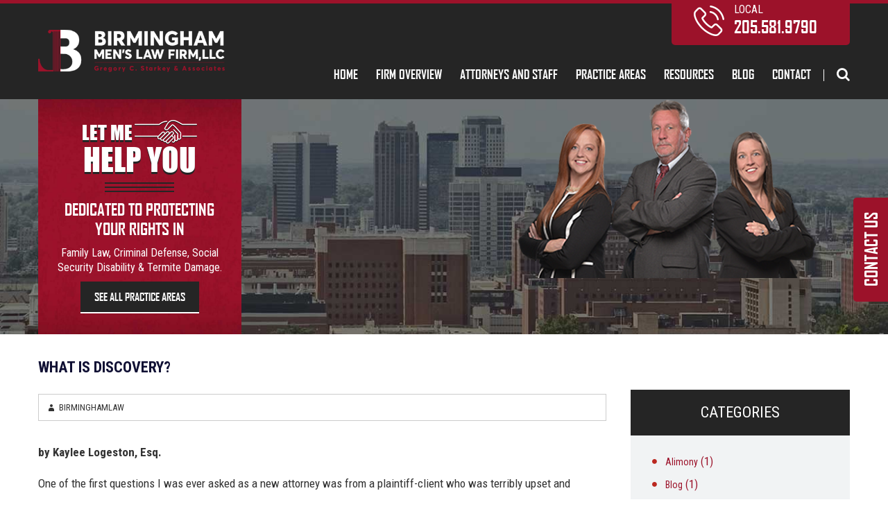

--- FILE ---
content_type: text/html; charset=UTF-8
request_url: https://www.birminghammenslawfirm.com/what-is-discovery/
body_size: 13310
content:
<!DOCTYPE html>
<!--[if IE 7]>
<html class="ie ie7" lang="en-US">
<![endif]-->
<!--[if IE 8]>
<html class="ie ie8" lang="en-US">
<![endif]-->
<!--[if !(IE 7) & !(IE 8)]><!-->
<html lang="en-US" style="margin-top:0 !important;">
<!--<![endif]-->
<head>
<meta charset="UTF-8">
<meta name="viewport" content="initial-scale=1.0,maximum-scale=1.0,minimum-scale=1.0,user-scalable=no,width=device-width">
<title>What is Discovery?</title>
<link rel="profile" href="https://gmpg.org/xfn/11">
<link rel="pingback" href="https://www.birminghammenslawfirm.com/xmlrpc.php">
<link rel="shortcut icon" href="https://www.birminghammenslawfirm.com/wp-content/uploads/2017/05/fav.png" type="image/x-icon" />
<!--[if lt IE 9]>
<script src="https://www.birminghammenslawfirm.com/wp-content/themes/birminghamlaw/js/html5.js"></script>
<![endif]-->
<link href="https://fonts.googleapis.com/css?family=Roboto+Condensed:300,300i,400,400i,700,700i" rel="stylesheet">
<link rel="stylesheet" href="https://maxcdn.bootstrapcdn.com/font-awesome/4.5.0/css/font-awesome.min.css">
<meta name='robots' content='index, follow, max-image-preview:large, max-snippet:-1, max-video-preview:-1' />
<!-- This site is optimized with the Yoast SEO plugin v23.5 - https://yoast.com/wordpress/plugins/seo/ -->
<meta name="description" content="One of the first questions I was ever asked as a new attorney was from a plaintiff-client who was terribly upset and overwhelmed after receiving discovery requests from the other side." />
<link rel="canonical" href="https://www.birminghammenslawfirm.com/what-is-discovery/" />
<meta property="og:locale" content="en_US" />
<meta property="og:type" content="article" />
<meta property="og:title" content="What is Discovery?" />
<meta property="og:description" content="One of the first questions I was ever asked as a new attorney was from a plaintiff-client who was terribly upset and overwhelmed after receiving discovery requests from the other side." />
<meta property="og:url" content="https://www.birminghammenslawfirm.com/what-is-discovery/" />
<meta property="og:site_name" content="Birmingham Mens Law Firm LLC" />
<meta property="article:published_time" content="2021-07-30T15:10:03+00:00" />
<meta name="author" content="birminghamlaw" />
<meta name="twitter:card" content="summary_large_image" />
<meta name="twitter:label1" content="Written by" />
<meta name="twitter:data1" content="birminghamlaw" />
<meta name="twitter:label2" content="Est. reading time" />
<meta name="twitter:data2" content="3 minutes" />
<script type="application/ld+json" class="yoast-schema-graph">{"@context":"https://schema.org","@graph":[{"@type":"WebPage","@id":"https://www.birminghammenslawfirm.com/what-is-discovery/","url":"https://www.birminghammenslawfirm.com/what-is-discovery/","name":"What is Discovery?","isPartOf":{"@id":"https://www.birminghammenslawfirm.com/#website"},"datePublished":"2021-07-30T15:10:03+00:00","dateModified":"2021-07-30T15:10:03+00:00","author":{"@id":"https://www.birminghammenslawfirm.com/#/schema/person/869341a0580f98e6c4fd5b267e4e9322"},"description":"One of the first questions I was ever asked as a new attorney was from a plaintiff-client who was terribly upset and overwhelmed after receiving discovery requests from the other side.","breadcrumb":{"@id":"https://www.birminghammenslawfirm.com/what-is-discovery/#breadcrumb"},"inLanguage":"en-US","potentialAction":[{"@type":"ReadAction","target":["https://www.birminghammenslawfirm.com/what-is-discovery/"]}]},{"@type":"BreadcrumbList","@id":"https://www.birminghammenslawfirm.com/what-is-discovery/#breadcrumb","itemListElement":[{"@type":"ListItem","position":1,"name":"Home","item":"https://www.birminghammenslawfirm.com/"},{"@type":"ListItem","position":2,"name":"Blog","item":"https://www.birminghammenslawfirm.com/blog/"},{"@type":"ListItem","position":3,"name":"What is Discovery?"}]},{"@type":"WebSite","@id":"https://www.birminghammenslawfirm.com/#website","url":"https://www.birminghammenslawfirm.com/","name":"Birmingham Mens Law Firm LLC","description":"Just another WordPress site","potentialAction":[{"@type":"SearchAction","target":{"@type":"EntryPoint","urlTemplate":"https://www.birminghammenslawfirm.com/?s={search_term_string}"},"query-input":{"@type":"PropertyValueSpecification","valueRequired":true,"valueName":"search_term_string"}}],"inLanguage":"en-US"},{"@type":"Person","@id":"https://www.birminghammenslawfirm.com/#/schema/person/869341a0580f98e6c4fd5b267e4e9322","name":"birminghamlaw","image":{"@type":"ImageObject","inLanguage":"en-US","@id":"https://www.birminghammenslawfirm.com/#/schema/person/image/","url":"https://secure.gravatar.com/avatar/a2d59e97bf326eec644c6d3ae2d358f7?s=96&d=mm&r=g","contentUrl":"https://secure.gravatar.com/avatar/a2d59e97bf326eec644c6d3ae2d358f7?s=96&d=mm&r=g","caption":"birminghamlaw"},"url":"https://www.birminghammenslawfirm.com/author/birminghamlaw/"}]}</script>
<!-- / Yoast SEO plugin. -->
<link rel='dns-prefetch' href='//platform.linkedin.com' />
<link rel='dns-prefetch' href='//fonts.googleapis.com' />
<link rel="alternate" type="application/rss+xml" title="Birmingham Mens Law Firm LLC &raquo; Feed" href="https://www.birminghammenslawfirm.com/feed/" />
<link rel="alternate" type="application/rss+xml" title="Birmingham Mens Law Firm LLC &raquo; Comments Feed" href="https://www.birminghammenslawfirm.com/comments/feed/" />
<!-- <link rel='stylesheet' id='wp-block-library-css' href='https://www.birminghammenslawfirm.com/wp-includes/css/dist/block-library/style.min.css?ver=6.6.2' type='text/css' media='all' /> -->
<link rel="stylesheet" type="text/css" href="//www.birminghammenslawfirm.com/wp-content/cache/wpfc-minified/q8dbe59w/7qt4c.css" media="all"/>
<style id='classic-theme-styles-inline-css' type='text/css'>
/*! This file is auto-generated */
.wp-block-button__link{color:#fff;background-color:#32373c;border-radius:9999px;box-shadow:none;text-decoration:none;padding:calc(.667em + 2px) calc(1.333em + 2px);font-size:1.125em}.wp-block-file__button{background:#32373c;color:#fff;text-decoration:none}
</style>
<style id='global-styles-inline-css' type='text/css'>
:root{--wp--preset--aspect-ratio--square: 1;--wp--preset--aspect-ratio--4-3: 4/3;--wp--preset--aspect-ratio--3-4: 3/4;--wp--preset--aspect-ratio--3-2: 3/2;--wp--preset--aspect-ratio--2-3: 2/3;--wp--preset--aspect-ratio--16-9: 16/9;--wp--preset--aspect-ratio--9-16: 9/16;--wp--preset--color--black: #000000;--wp--preset--color--cyan-bluish-gray: #abb8c3;--wp--preset--color--white: #ffffff;--wp--preset--color--pale-pink: #f78da7;--wp--preset--color--vivid-red: #cf2e2e;--wp--preset--color--luminous-vivid-orange: #ff6900;--wp--preset--color--luminous-vivid-amber: #fcb900;--wp--preset--color--light-green-cyan: #7bdcb5;--wp--preset--color--vivid-green-cyan: #00d084;--wp--preset--color--pale-cyan-blue: #8ed1fc;--wp--preset--color--vivid-cyan-blue: #0693e3;--wp--preset--color--vivid-purple: #9b51e0;--wp--preset--gradient--vivid-cyan-blue-to-vivid-purple: linear-gradient(135deg,rgba(6,147,227,1) 0%,rgb(155,81,224) 100%);--wp--preset--gradient--light-green-cyan-to-vivid-green-cyan: linear-gradient(135deg,rgb(122,220,180) 0%,rgb(0,208,130) 100%);--wp--preset--gradient--luminous-vivid-amber-to-luminous-vivid-orange: linear-gradient(135deg,rgba(252,185,0,1) 0%,rgba(255,105,0,1) 100%);--wp--preset--gradient--luminous-vivid-orange-to-vivid-red: linear-gradient(135deg,rgba(255,105,0,1) 0%,rgb(207,46,46) 100%);--wp--preset--gradient--very-light-gray-to-cyan-bluish-gray: linear-gradient(135deg,rgb(238,238,238) 0%,rgb(169,184,195) 100%);--wp--preset--gradient--cool-to-warm-spectrum: linear-gradient(135deg,rgb(74,234,220) 0%,rgb(151,120,209) 20%,rgb(207,42,186) 40%,rgb(238,44,130) 60%,rgb(251,105,98) 80%,rgb(254,248,76) 100%);--wp--preset--gradient--blush-light-purple: linear-gradient(135deg,rgb(255,206,236) 0%,rgb(152,150,240) 100%);--wp--preset--gradient--blush-bordeaux: linear-gradient(135deg,rgb(254,205,165) 0%,rgb(254,45,45) 50%,rgb(107,0,62) 100%);--wp--preset--gradient--luminous-dusk: linear-gradient(135deg,rgb(255,203,112) 0%,rgb(199,81,192) 50%,rgb(65,88,208) 100%);--wp--preset--gradient--pale-ocean: linear-gradient(135deg,rgb(255,245,203) 0%,rgb(182,227,212) 50%,rgb(51,167,181) 100%);--wp--preset--gradient--electric-grass: linear-gradient(135deg,rgb(202,248,128) 0%,rgb(113,206,126) 100%);--wp--preset--gradient--midnight: linear-gradient(135deg,rgb(2,3,129) 0%,rgb(40,116,252) 100%);--wp--preset--font-size--small: 13px;--wp--preset--font-size--medium: 20px;--wp--preset--font-size--large: 36px;--wp--preset--font-size--x-large: 42px;--wp--preset--spacing--20: 0.44rem;--wp--preset--spacing--30: 0.67rem;--wp--preset--spacing--40: 1rem;--wp--preset--spacing--50: 1.5rem;--wp--preset--spacing--60: 2.25rem;--wp--preset--spacing--70: 3.38rem;--wp--preset--spacing--80: 5.06rem;--wp--preset--shadow--natural: 6px 6px 9px rgba(0, 0, 0, 0.2);--wp--preset--shadow--deep: 12px 12px 50px rgba(0, 0, 0, 0.4);--wp--preset--shadow--sharp: 6px 6px 0px rgba(0, 0, 0, 0.2);--wp--preset--shadow--outlined: 6px 6px 0px -3px rgba(255, 255, 255, 1), 6px 6px rgba(0, 0, 0, 1);--wp--preset--shadow--crisp: 6px 6px 0px rgba(0, 0, 0, 1);}:where(.is-layout-flex){gap: 0.5em;}:where(.is-layout-grid){gap: 0.5em;}body .is-layout-flex{display: flex;}.is-layout-flex{flex-wrap: wrap;align-items: center;}.is-layout-flex > :is(*, div){margin: 0;}body .is-layout-grid{display: grid;}.is-layout-grid > :is(*, div){margin: 0;}:where(.wp-block-columns.is-layout-flex){gap: 2em;}:where(.wp-block-columns.is-layout-grid){gap: 2em;}:where(.wp-block-post-template.is-layout-flex){gap: 1.25em;}:where(.wp-block-post-template.is-layout-grid){gap: 1.25em;}.has-black-color{color: var(--wp--preset--color--black) !important;}.has-cyan-bluish-gray-color{color: var(--wp--preset--color--cyan-bluish-gray) !important;}.has-white-color{color: var(--wp--preset--color--white) !important;}.has-pale-pink-color{color: var(--wp--preset--color--pale-pink) !important;}.has-vivid-red-color{color: var(--wp--preset--color--vivid-red) !important;}.has-luminous-vivid-orange-color{color: var(--wp--preset--color--luminous-vivid-orange) !important;}.has-luminous-vivid-amber-color{color: var(--wp--preset--color--luminous-vivid-amber) !important;}.has-light-green-cyan-color{color: var(--wp--preset--color--light-green-cyan) !important;}.has-vivid-green-cyan-color{color: var(--wp--preset--color--vivid-green-cyan) !important;}.has-pale-cyan-blue-color{color: var(--wp--preset--color--pale-cyan-blue) !important;}.has-vivid-cyan-blue-color{color: var(--wp--preset--color--vivid-cyan-blue) !important;}.has-vivid-purple-color{color: var(--wp--preset--color--vivid-purple) !important;}.has-black-background-color{background-color: var(--wp--preset--color--black) !important;}.has-cyan-bluish-gray-background-color{background-color: var(--wp--preset--color--cyan-bluish-gray) !important;}.has-white-background-color{background-color: var(--wp--preset--color--white) !important;}.has-pale-pink-background-color{background-color: var(--wp--preset--color--pale-pink) !important;}.has-vivid-red-background-color{background-color: var(--wp--preset--color--vivid-red) !important;}.has-luminous-vivid-orange-background-color{background-color: var(--wp--preset--color--luminous-vivid-orange) !important;}.has-luminous-vivid-amber-background-color{background-color: var(--wp--preset--color--luminous-vivid-amber) !important;}.has-light-green-cyan-background-color{background-color: var(--wp--preset--color--light-green-cyan) !important;}.has-vivid-green-cyan-background-color{background-color: var(--wp--preset--color--vivid-green-cyan) !important;}.has-pale-cyan-blue-background-color{background-color: var(--wp--preset--color--pale-cyan-blue) !important;}.has-vivid-cyan-blue-background-color{background-color: var(--wp--preset--color--vivid-cyan-blue) !important;}.has-vivid-purple-background-color{background-color: var(--wp--preset--color--vivid-purple) !important;}.has-black-border-color{border-color: var(--wp--preset--color--black) !important;}.has-cyan-bluish-gray-border-color{border-color: var(--wp--preset--color--cyan-bluish-gray) !important;}.has-white-border-color{border-color: var(--wp--preset--color--white) !important;}.has-pale-pink-border-color{border-color: var(--wp--preset--color--pale-pink) !important;}.has-vivid-red-border-color{border-color: var(--wp--preset--color--vivid-red) !important;}.has-luminous-vivid-orange-border-color{border-color: var(--wp--preset--color--luminous-vivid-orange) !important;}.has-luminous-vivid-amber-border-color{border-color: var(--wp--preset--color--luminous-vivid-amber) !important;}.has-light-green-cyan-border-color{border-color: var(--wp--preset--color--light-green-cyan) !important;}.has-vivid-green-cyan-border-color{border-color: var(--wp--preset--color--vivid-green-cyan) !important;}.has-pale-cyan-blue-border-color{border-color: var(--wp--preset--color--pale-cyan-blue) !important;}.has-vivid-cyan-blue-border-color{border-color: var(--wp--preset--color--vivid-cyan-blue) !important;}.has-vivid-purple-border-color{border-color: var(--wp--preset--color--vivid-purple) !important;}.has-vivid-cyan-blue-to-vivid-purple-gradient-background{background: var(--wp--preset--gradient--vivid-cyan-blue-to-vivid-purple) !important;}.has-light-green-cyan-to-vivid-green-cyan-gradient-background{background: var(--wp--preset--gradient--light-green-cyan-to-vivid-green-cyan) !important;}.has-luminous-vivid-amber-to-luminous-vivid-orange-gradient-background{background: var(--wp--preset--gradient--luminous-vivid-amber-to-luminous-vivid-orange) !important;}.has-luminous-vivid-orange-to-vivid-red-gradient-background{background: var(--wp--preset--gradient--luminous-vivid-orange-to-vivid-red) !important;}.has-very-light-gray-to-cyan-bluish-gray-gradient-background{background: var(--wp--preset--gradient--very-light-gray-to-cyan-bluish-gray) !important;}.has-cool-to-warm-spectrum-gradient-background{background: var(--wp--preset--gradient--cool-to-warm-spectrum) !important;}.has-blush-light-purple-gradient-background{background: var(--wp--preset--gradient--blush-light-purple) !important;}.has-blush-bordeaux-gradient-background{background: var(--wp--preset--gradient--blush-bordeaux) !important;}.has-luminous-dusk-gradient-background{background: var(--wp--preset--gradient--luminous-dusk) !important;}.has-pale-ocean-gradient-background{background: var(--wp--preset--gradient--pale-ocean) !important;}.has-electric-grass-gradient-background{background: var(--wp--preset--gradient--electric-grass) !important;}.has-midnight-gradient-background{background: var(--wp--preset--gradient--midnight) !important;}.has-small-font-size{font-size: var(--wp--preset--font-size--small) !important;}.has-medium-font-size{font-size: var(--wp--preset--font-size--medium) !important;}.has-large-font-size{font-size: var(--wp--preset--font-size--large) !important;}.has-x-large-font-size{font-size: var(--wp--preset--font-size--x-large) !important;}
:where(.wp-block-post-template.is-layout-flex){gap: 1.25em;}:where(.wp-block-post-template.is-layout-grid){gap: 1.25em;}
:where(.wp-block-columns.is-layout-flex){gap: 2em;}:where(.wp-block-columns.is-layout-grid){gap: 2em;}
:root :where(.wp-block-pullquote){font-size: 1.5em;line-height: 1.6;}
</style>
<!-- <link rel='stylesheet' id='page-list-style-css' href='https://www.birminghammenslawfirm.com/wp-content/plugins/page-list/css/page-list.css?ver=5.7' type='text/css' media='all' /> -->
<!-- <link rel='stylesheet' id='related-posts-by-taxonomy-css' href='https://www.birminghammenslawfirm.com/wp-content/plugins/related-posts-by-taxonomy/includes/assets/css/styles.css?ver=6.6.2' type='text/css' media='all' /> -->
<link rel="stylesheet" type="text/css" href="//www.birminghammenslawfirm.com/wp-content/cache/wpfc-minified/g1nka33v/7qt4c.css" media="all"/>
<link rel='stylesheet' id='twentyfourteen-lato-css' href='https://fonts.googleapis.com/css?family=Lato%3A300%2C400%2C700%2C900%2C300italic%2C400italic%2C700italic&#038;subset=latin%2Clatin-ext' type='text/css' media='all' />
<!-- <link rel='stylesheet' id='genericons-css' href='https://www.birminghammenslawfirm.com/wp-content/themes/birminghamlaw/genericons/genericons.css?ver=3.0.3' type='text/css' media='all' /> -->
<!-- <link rel='stylesheet' id='twentyfourteen-style-css' href='https://www.birminghammenslawfirm.com/wp-content/themes/birminghamlaw/style.css?ver=6.6.2' type='text/css' media='all' /> -->
<link rel="stylesheet" type="text/css" href="//www.birminghammenslawfirm.com/wp-content/cache/wpfc-minified/g1hb3l6r/7qt4c.css" media="all"/>
<!--[if lt IE 9]>
<link rel='stylesheet' id='twentyfourteen-ie-css' href='https://www.birminghammenslawfirm.com/wp-content/themes/birminghamlaw/css/ie.css?ver=20131205' type='text/css' media='all' />
<![endif]-->
<!-- <link rel='stylesheet' id='shiftnav-css' href='https://www.birminghammenslawfirm.com/wp-content/plugins/shiftnav-responsive-mobile-menu/assets/css/shiftnav.min.css?ver=1.8' type='text/css' media='all' /> -->
<!-- <link rel='stylesheet' id='shiftnav-font-awesome-css' href='https://www.birminghammenslawfirm.com/wp-content/plugins/shiftnav-responsive-mobile-menu/assets/css/fontawesome/css/font-awesome.min.css?ver=1.8' type='text/css' media='all' /> -->
<!-- <link rel='stylesheet' id='shiftnav-standard-dark-css' href='https://www.birminghammenslawfirm.com/wp-content/plugins/shiftnav-responsive-mobile-menu/assets/css/skins/standard-dark.css?ver=1.8' type='text/css' media='all' /> -->
<!-- <link rel='stylesheet' id='really_simple_share_style-css' href='https://www.birminghammenslawfirm.com/wp-content/plugins/really-simple-facebook-twitter-share-buttons/style.css?ver=6.6.2' type='text/css' media='all' /> -->
<link rel="stylesheet" type="text/css" href="//www.birminghammenslawfirm.com/wp-content/cache/wpfc-minified/12uoi1o0/7qt4c.css" media="all"/>
<script src='//www.birminghammenslawfirm.com/wp-content/cache/wpfc-minified/8kd7tofa/7qt4c.js' type="text/javascript"></script>
<!-- <script type="text/javascript" src="https://www.birminghammenslawfirm.com/wp-includes/js/jquery/jquery.min.js?ver=3.7.1" id="jquery-core-js"></script> -->
<!-- <script type="text/javascript" src="https://www.birminghammenslawfirm.com/wp-includes/js/jquery/jquery-migrate.min.js?ver=3.4.1" id="jquery-migrate-js"></script> -->
<link rel="https://api.w.org/" href="https://www.birminghammenslawfirm.com/wp-json/" /><link rel="alternate" title="JSON" type="application/json" href="https://www.birminghammenslawfirm.com/wp-json/wp/v2/posts/2753" /><link rel="EditURI" type="application/rsd+xml" title="RSD" href="https://www.birminghammenslawfirm.com/xmlrpc.php?rsd" />
<meta name="generator" content="WordPress 6.6.2" />
<link rel='shortlink' href='https://www.birminghammenslawfirm.com/?p=2753' />
<link rel="alternate" title="oEmbed (JSON)" type="application/json+oembed" href="https://www.birminghammenslawfirm.com/wp-json/oembed/1.0/embed?url=https%3A%2F%2Fwww.birminghammenslawfirm.com%2Fwhat-is-discovery%2F" />
<link rel="alternate" title="oEmbed (XML)" type="text/xml+oembed" href="https://www.birminghammenslawfirm.com/wp-json/oembed/1.0/embed?url=https%3A%2F%2Fwww.birminghammenslawfirm.com%2Fwhat-is-discovery%2F&#038;format=xml" />
<!-- ShiftNav CSS
================================================================ -->
<style type="text/css" id="shiftnav-dynamic-css">
@media only screen and (min-width:1000px){ #shiftnav-toggle-main, .shiftnav-toggle-mobile{ display:none; } .shiftnav-wrap { padding-top:0 !important; } }
/** ShiftNav Custom Menu Styles (Customizer) **/
/* togglebar */
#shiftnav-toggle-main { background:#9c122a; }
/* Status: Loaded from Transient */
</style>
<!-- end ShiftNav CSS -->
<!-- <link href="https://www.birminghammenslawfirm.com/wp-content/themes/birminghamlaw/css/jquery.bxslider.css" rel="stylesheet" /> -->
<!-- <link href="https://www.birminghammenslawfirm.com/wp-content/themes/birminghamlaw/css/uniform.default.css" type="text/css" rel="stylesheet"> -->
<!-- <link href="https://www.birminghammenslawfirm.com/wp-content/themes/birminghamlaw/css/magnific-popup.css" rel="stylesheet" type="text/css"> -->
<!-- <link href="https://www.birminghammenslawfirm.com/wp-content/themes/birminghamlaw/css/slick.css" type="text/css" rel="stylesheet"> -->
<link rel="stylesheet" type="text/css" href="//www.birminghammenslawfirm.com/wp-content/cache/wpfc-minified/lctp9sv6/7qt4c.css" media="all"/>	<!-- <link href="https://vjs.zencdn.net/7.6.0/video-js.css" rel="stylesheet"> -->
<!-- <link href="https://www.birminghammenslawfirm.com/wp-content/themes/birminghamlaw/css/media.css" type="text/css" rel="stylesheet"> -->
<link rel="stylesheet" type="text/css" href="//www.birminghammenslawfirm.com/wp-content/cache/wpfc-minified/dqsrqj5g/7qt4c.css" media="all"/>
<script>
(function(i,s,o,g,r,a,m){i['GoogleAnalyticsObject']=r;i[r]=i[r]||function(){
(i[r].q=i[r].q||[]).push(arguments)},i[r].l=1*new Date();a=s.createElement(o),
m=s.getElementsByTagName(o)[0];a.async=1;a.src=g;m.parentNode.insertBefore(a,m)
})(window,document,'script','https://www.google-analytics.com/analytics.js','ga');
ga('create', 'UA-104112690-1', 'auto');
ga('send', 'pageview');
</script>
</head>
<body data-rsssl=1 class="post-template-default single single-post postid-2753 single-format-standard masthead-fixed full-width singular hide-recaptcha">
<div id="page" class="hfeed site-custom">
<header id="masthead" class="site-header-custom" role="banner">
<div class="header-top">
<div class="wrapper">
<div class="header-top-inner clear">
<div class="header-left">
<a href="https://www.birminghammenslawfirm.com/">
<img src="https://www.birminghammenslawfirm.com/wp-content/uploads/2018/05/birminghammenslawfirm-logo.png" alt="logo" title=""/>
</a>
</div>
<div class="header-right">
<div class="head-p">
<ul>
<li>
<div class="p-left home-sprite"></div>
<div class="p-right">
<h3>Local</h3>
<a href="tel:205.581.9790">205.581.9790</a>
</div>
</li>
</ul>
</div>
<div class="header-navigation main-navigation">
<nav id="primary-navigation" class="site-navigation primary-navigation" role="navigation">
<button class="menu-toggle">Primary Menu</button>
<a class="screen-reader-text skip-link" href="#content">Skip to content</a>
<div class="menu-primary-menu-container"><ul id="primary-menu" class="nav-menu"><li id="menu-item-2051" class="menu-item menu-item-type-post_type menu-item-object-page menu-item-home menu-item-2051"><a href="https://www.birminghammenslawfirm.com/">Home</a></li>
<li id="menu-item-2052" class="menu-item menu-item-type-post_type menu-item-object-page menu-item-2052"><a href="https://www.birminghammenslawfirm.com/firm-overview/">Firm Overview</a></li>
<li id="menu-item-2053" class="menu-item menu-item-type-post_type menu-item-object-page menu-item-has-children menu-item-2053"><a href="https://www.birminghammenslawfirm.com/attorney-profile/">Attorneys and Staff</a>
<ul class="sub-menu">
<li id="menu-item-2474" class="menu-item menu-item-type-post_type menu-item-object-page menu-item-2474"><a href="https://www.birminghammenslawfirm.com/attorney-profile/gregory-c-starkey/">Gregory C. Starkey</a></li>
<li id="menu-item-2583" class="menu-item menu-item-type-post_type menu-item-object-page menu-item-2583"><a href="https://www.birminghammenslawfirm.com/attorney-profile/amanda-starkey-brown/">Amanda Starkey Brown</a></li>
<li id="menu-item-2766" class="menu-item menu-item-type-post_type menu-item-object-page menu-item-2766"><a href="https://www.birminghammenslawfirm.com/attorney-profile/nicole-michelle-carter/">Nicole Michelle Carter</a></li>
</ul>
</li>
<li id="menu-item-2054" class="menu-item menu-item-type-post_type menu-item-object-page menu-item-has-children menu-item-2054"><a href="https://www.birminghammenslawfirm.com/practice-areas/">Practice Areas</a>
<ul class="sub-menu">
<li id="menu-item-2464" class="menu-item menu-item-type-post_type menu-item-object-page menu-item-has-children menu-item-2464"><a href="https://www.birminghammenslawfirm.com/family-law/">Family Law</a>
<ul class="sub-menu">
<li id="menu-item-2467" class="menu-item menu-item-type-post_type menu-item-object-page menu-item-2467"><a href="https://www.birminghammenslawfirm.com/family-law/contested-divorce/">Contested Divorce</a></li>
<li id="menu-item-2478" class="menu-item menu-item-type-post_type menu-item-object-page menu-item-2478"><a href="https://www.birminghammenslawfirm.com/family-law/uncontested-divorce/">Uncontested Divorce</a></li>
<li id="menu-item-2468" class="menu-item menu-item-type-post_type menu-item-object-page menu-item-2468"><a href="https://www.birminghammenslawfirm.com/family-law/mens-fathers-rights/">Men’s and Father’s Rights</a></li>
<li id="menu-item-2469" class="menu-item menu-item-type-post_type menu-item-object-page menu-item-2469"><a href="https://www.birminghammenslawfirm.com/family-law/property-division/">Property Division</a></li>
<li id="menu-item-2465" class="menu-item menu-item-type-post_type menu-item-object-page menu-item-2465"><a href="https://www.birminghammenslawfirm.com/family-law/child-custody-visitation/">Child Custody and Visitation</a></li>
<li id="menu-item-2466" class="menu-item menu-item-type-post_type menu-item-object-page menu-item-2466"><a href="https://www.birminghammenslawfirm.com/family-law/child-support-paternity/">Child Support and Paternity</a></li>
<li id="menu-item-2470" class="menu-item menu-item-type-post_type menu-item-object-page menu-item-2470"><a href="https://www.birminghammenslawfirm.com/family-law/spousal-support/">Spousal Support</a></li>
</ul>
</li>
<li id="menu-item-2810" class="menu-item menu-item-type-post_type menu-item-object-page menu-item-has-children menu-item-2810"><a href="https://www.birminghammenslawfirm.com/criminal-defense-lawyers-birmingham-al/">Criminal Defense</a>
<ul class="sub-menu">
<li id="menu-item-2839" class="menu-item menu-item-type-post_type menu-item-object-page menu-item-2839"><a href="https://www.birminghammenslawfirm.com/dui/">DUI</a></li>
<li id="menu-item-2852" class="menu-item menu-item-type-post_type menu-item-object-page menu-item-2852"><a href="https://www.birminghammenslawfirm.com/domestic-violence/">Domestic Violence</a></li>
<li id="menu-item-2844" class="menu-item menu-item-type-post_type menu-item-object-page menu-item-2844"><a href="https://www.birminghammenslawfirm.com/drug-crimes/">Drug Crimes</a></li>
</ul>
</li>
<li id="menu-item-2473" class="menu-item menu-item-type-post_type menu-item-object-page menu-item-2473"><a href="https://www.birminghammenslawfirm.com/evictions/">Evictions</a></li>
<li id="menu-item-2471" class="menu-item menu-item-type-post_type menu-item-object-page menu-item-2471"><a href="https://www.birminghammenslawfirm.com/social-security-disability/">Social Security Disability</a></li>
<li id="menu-item-2824" class="menu-item menu-item-type-post_type menu-item-object-page menu-item-2824"><a href="https://www.birminghammenslawfirm.com/termite-damage/">Termite Damage</a></li>
</ul>
</li>
<li id="menu-item-2055" class="menu-item menu-item-type-post_type menu-item-object-page menu-item-has-children menu-item-2055"><a href="https://www.birminghammenslawfirm.com/resources/">Resources</a>
<ul class="sub-menu">
<li id="menu-item-2778" class="menu-item menu-item-type-post_type menu-item-object-page menu-item-2778"><a href="https://www.birminghammenslawfirm.com/in-the-media/">In The Media</a></li>
</ul>
</li>
<li id="menu-item-2057" class="menu-item menu-item-type-post_type menu-item-object-page current_page_parent menu-item-2057"><a href="https://www.birminghammenslawfirm.com/blog/">Blog</a></li>
<li id="menu-item-2058" class="menu-item menu-item-type-post_type menu-item-object-page menu-item-2058"><a href="https://www.birminghammenslawfirm.com/contact/">Contact</a></li>
</ul></div>                            </nav>
</div>
<div class="head-search">
<i class="fa fa-search"></i>
<form role="search" method="get" id="searchform" class="searchform" action="https://www.birminghammenslawfirm.com/">
<div>
<label class="screen-reader-text" for="s"></label>
<input type="text" value="" name="s" id="s" placeholder="Search"/>
<input type="submit" id="searchsubmit" value="Search" />
</div>
</form>
</div>
</div>
</div>
</div>
</div>
</header><!-- #masthead -->
<div id="main" class="site-main">
<div class="banner_side_contact">
<!--             <a class="contact-pop" href="#dialog1">Contact Us</a> -->
<a class="" href="/cdn-cgi/l/email-protection#2f4e4b4246416f4d465d42464148474e42424a415c434e5849465d42014c4042">Contact Us</a>
</div>
<section class="inner-banner-bg" style="background-image:url('https://www.birminghammenslawfirm.com/wp-content/uploads/2017/05/inner-ban-new.jpg')">
<div class="in-ban-inner">
<div class="wrapper">
<div class="in-banner-con clear">
<div class="in-ba-info">
<h2>Let Me<img src="https://www.birminghammenslawfirm.com/wp-content/uploads/2017/05/in-hand.png" alt="" title=""></h2>
<h3>Help You</h3>
<div class="three-bor"></div>
<h4>Dedicated to protecting <br>your rights in</h4>
<h5>Family Law, Criminal Defense, Social <br>Security Disability & Termite Damage.</h5>
<p><a href="https://www.birminghammenslawfirm.com/practice-areas/">See All Practice Areas</a></p>
</div>
<div class="in-ba-photo">
<img src="https://www.birminghammenslawfirm.com/wp-content/uploads/2023/09/526-x-257-inner-page-group-image-new.png" alt="" title="">
</div>
</div>     
</div>
</div>
</section>
<div class="main-blog">
<div class="wrapper">
<div class="inner-content">
<div class="page-detail">
<div class="page-left">
<div id="primary" class="content-area">
<div id="content" class="site-content" role="main">
<div class="blog-info">
<article id="post-2753" class="post-2753 post type-post status-publish format-standard hentry category-law">
<header class="entry-header">
<h2 class="entry-title">What is Discovery?</h2>		
<div class="entry-meta">
<div class="post-link-area">
<span class="entry-date"><a href="https://www.birminghammenslawfirm.com/what-is-discovery/" rel="bookmark"><time class="entry-date" datetime="2021-07-30T15:10:03+00:00">July 30, 2021</time></a></span> <span class="byline"><span class="author vcard"><a class="url fn n" href="https://www.birminghammenslawfirm.com/author/birminghamlaw/" rel="author">birminghamlaw</a></span></span>                    </div>
</div><!-- .entry-meta -->
</header><!-- .entry-header -->
<div class="entry-content">
<p><strong>by Kaylee Logeston, Esq.</strong></p>
<p>One of the first questions I was ever asked as a new attorney was from a plaintiff-client who was terribly upset and overwhelmed after receiving discovery requests from the other side. They did not understand why they had to answer questions and produce documents when they were the plaintiff who filed the suit in the first place. They were, after all, the person who was taking the other side to court. Despite the overwhelming monotony of some requests for production and interrogatories, discovery is the most essential part of the pre-trial process and both sides are entitled to conduct their own discovery.</p>
<p><strong>Some of the most common forms of discovery include:</strong></p>
<h2>Depositions</h2>
<p>Taking a deposition is one of the most common forms of discovery. Depositions, or “depos,” are statements given under oath by participants involved in a case while outside of court. These can<br />
be made by written transcript and/or video and are used both in preparation for trial and frequently during the trial itself. During oral depositions, both sides have the right to be present. Depositions allow both sides to know what a witness will say in court. It gives them the chance to build a defense or discredit the opposing side’s witness testimony should the witness waiver while testifying in court.</p>
<h2>Interrogatories</h2>
<p>Interrogatories are lists of written questions submitted to the other party to be answered in writing and under oath. The answers provided are usually submitted to the party’s attorney first<br />
and the original answers are carefully edited.</p>
<h2>Request for Production (RFP)</h2>
<p>A request for production is the most common way used to get documents for a lawsuit. A request for production is a written request from one party to the other requiring a person to produce<br />
physical evidence. These documents may exist as physical papers but could also be electronic files.</p>
<h2>
Request for Admission (RFA)</h2>
<p>A request for admission, also known as a request to admit, is a written statement used to establish basic facts and avoid having to establish them in trial. It is not used to seek an admission of guilt<br />
but to have both parties acknowledge and agree to certain facts ahead of time.</p>
<h2>Final Reminders</h2>
<p>The legal discovery process is an incredibly important piece to the puzzle that starts well before the trial takes place. A few final reminders about discovery.</p>
<p>• It can be lengthy and expensive. Do not be afraid to answer “I don’t know.” Providing speculation or assumption is never a good thing.<br />
• Do not be afraid to answer interrogatories truthfully. Your attorney will edit any answer they feel needs to be edited and will object to questions that seek information that is irrelevant or<br />
is otherwise privileged.<br />
• If you do not comply with discovery requests, a judge may compel you to answer or fine you for each day an answer is late.</p>
<p><strong>As always if you have a legal concern, please reach out to the legal experts at Birmingham Men’s Law Firm, where your initial consultation is always free.</strong></p>
<div style="min-height:33px;" class="really_simple_share really_simple_share_button robots-nocontent snap_nopreview"><div class="really_simple_share_facebook_like" style="width:80px;"><div class="fb-like" data-href="https://www.birminghammenslawfirm.com/what-is-discovery/" data-layout="button_count" data-width="80" ></div></div><div class="really_simple_share_twitter" style="width:80px;"><a href="https://twitter.com/share" class="twitter-share-button" data-count="horizontal"  data-text="What is Discovery?" data-url="https://www.birminghammenslawfirm.com/what-is-discovery/"  data-via=""   ></a></div><div class="really_simple_share_google1" style="width:80px;"><div class="g-plusone" data-size="medium" data-href="https://www.birminghammenslawfirm.com/what-is-discovery/" ></div></div><div class="really_simple_share_linkedin" style="width:100px;"><script data-cfasync="false" src="/cdn-cgi/scripts/5c5dd728/cloudflare-static/email-decode.min.js"></script><script type="IN/Share" data-counter="right" data-url="https://www.birminghammenslawfirm.com/what-is-discovery/"></script></div></div>
<div class="really_simple_share_clearfix"></div>    </div><!-- .entry-content -->
<div class="blog-cat">
<div class="entry-meta">
<span>Categories : </span>
<span class="cat-links">
<a rel="category tag" href="https://www.birminghammenslawfirm.com/category/law/">
Law            </a>
</span>
</div>
</div>
<div class="blog-rel">
</div>
</article><!-- #post-## -->
<nav class="navigation post-navigation" role="navigation">
<h1 class="screen-reader-text">Post navigation</h1>
<div class="nav-links">
<a href="https://www.birminghammenslawfirm.com/right-of-first-refusal-in-child-custody-cases/" rel="prev"><span class="meta-nav">Previous Post</span>RIGHT OF FIRST REFUSAL IN CHILD CUSTODY CASES</a><a href="https://www.birminghammenslawfirm.com/protection-from-abuse-orders-pfas/" rel="next"><span class="meta-nav">Next Post</span>PROTECTION FROM ABUSE ORDERS (PFAs)</a>		</div><!-- .nav-links -->
</nav><!-- .navigation -->
</div>
</div><!-- #content -->
</div><!-- #primary -->
</div>
<div class="page-right">
<div class="cat-count com-mar-bg">
<h2>Categories</h2>
<div class="inner-contact">
<div class="cat-inner">
<ul><li><p><a href="https://www.birminghammenslawfirm.com/category/alimony/" alt="View all posts in Alimony">Alimony</a></p> (<p class="cou">1</p>)</li><li><p><a href="https://www.birminghammenslawfirm.com/category/blog/" alt="View all posts in Blog">Blog</a></p> (<p class="cou">1</p>)</li><li><p><a href="https://www.birminghammenslawfirm.com/category/child-custody/" alt="View all posts in Child Custody">Child Custody</a></p> (<p class="cou">1</p>)</li><li><p><a href="https://www.birminghammenslawfirm.com/category/divorce/" alt="View all posts in Divorce">Divorce</a></p> (<p class="cou">12</p>)</li><li><p><a href="https://www.birminghammenslawfirm.com/category/domestic-violence/" alt="View all posts in Domestic Violence">Domestic Violence</a></p> (<p class="cou">1</p>)</li><li><p><a href="https://www.birminghammenslawfirm.com/category/family-law/" alt="View all posts in Family Law">Family Law</a></p> (<p class="cou">17</p>)</li><li><p><a href="https://www.birminghammenslawfirm.com/category/law/" alt="View all posts in Law">Law</a></p> (<p class="cou">1</p>)</li><li><p><a href="https://www.birminghammenslawfirm.com/category/mens-and-fathers-rights/" alt="View all posts in Men&#039;s and Fathers&#039; Rights">Men&#039;s and Fathers&#039; Rights</a></p> (<p class="cou">9</p>)</li><li><p><a href="https://www.birminghammenslawfirm.com/category/spousal-support/" alt="View all posts in Spousal Support">Spousal Support</a></p> (<p class="cou">5</p>)</li><li><p><a href="https://www.birminghammenslawfirm.com/category/uncategorized/" alt="View all posts in Uncategorized">Uncategorized</a></p> (<p class="cou">2</p>)</li></ul>                                </div>
</div>
</div>
<div class="blog-sidebar">
<aside id="archives-2" class="widget-odd widget-first widget-1 widget widget_archive"><h1 class="widget-title">Archives</h1>
<ul>
<li><a href='https://www.birminghammenslawfirm.com/2022/02/'>February 2022</a>&nbsp;(1)</li>
<li><a href='https://www.birminghammenslawfirm.com/2022/01/'>January 2022</a>&nbsp;(1)</li>
<li><a href='https://www.birminghammenslawfirm.com/2021/10/'>October 2021</a>&nbsp;(2)</li>
<li><a href='https://www.birminghammenslawfirm.com/2021/07/'>July 2021</a>&nbsp;(2)</li>
<li><a href='https://www.birminghammenslawfirm.com/2021/05/'>May 2021</a>&nbsp;(1)</li>
<li><a href='https://www.birminghammenslawfirm.com/2021/04/'>April 2021</a>&nbsp;(2)</li>
<li><a href='https://www.birminghammenslawfirm.com/2018/06/'>June 2018</a>&nbsp;(1)</li>
<li><a href='https://www.birminghammenslawfirm.com/2018/03/'>March 2018</a>&nbsp;(1)</li>
<li><a href='https://www.birminghammenslawfirm.com/2018/02/'>February 2018</a>&nbsp;(1)</li>
<li><a href='https://www.birminghammenslawfirm.com/2017/05/'>May 2017</a>&nbsp;(1)</li>
<li><a href='https://www.birminghammenslawfirm.com/2017/04/'>April 2017</a>&nbsp;(5)</li>
<li><a href='https://www.birminghammenslawfirm.com/2017/03/'>March 2017</a>&nbsp;(6)</li>
<li><a href='https://www.birminghammenslawfirm.com/2017/02/'>February 2017</a>&nbsp;(5)</li>
<li><a href='https://www.birminghammenslawfirm.com/2017/01/'>January 2017</a>&nbsp;(9)</li>
<li><a href='https://www.birminghammenslawfirm.com/2016/12/'>December 2016</a>&nbsp;(2)</li>
<li><a href='https://www.birminghammenslawfirm.com/2016/11/'>November 2016</a>&nbsp;(5)</li>
<li><a href='https://www.birminghammenslawfirm.com/2016/10/'>October 2016</a>&nbsp;(1)</li>
</ul>
</aside><aside id="execphp-6" class="widget-even widget-2 com-ar widget widget_execphp">			<div class="execphpwidget"><div class="side-archive"><ul>
<li><a href="https://www.birminghammenslawfirm.com/blog/archives/">Complete Archives</a></li></ul>
</div></div>
</aside>
<aside id="recent-posts-2" class="widget-odd widget-3 widget widget_recent_entries">
<h1 class="widget-title">Recent Posts</h1>
<ul>
<li>
<a href="https://www.birminghammenslawfirm.com/does-alabama-recognize-common-law-marriage/">Does Alabama Recognize Common Law Marriage?</a>
</li>
<li>
<a href="https://www.birminghammenslawfirm.com/how-is-alimony-determined-in-alabama/">How is Alimony Determined in Alabama?</a>
</li>
<li>
<a href="https://www.birminghammenslawfirm.com/5-ways-a-protection-from-abuse-order-pfa-against-you-can-impact-your-life/">5 Ways a Protection From Abuse Order (PFA) Against You Can Impact Your Life </a>
</li>
</ul>
</aside><aside id="tag_cloud-2" class="widget-even widget-last widget-4 pop-tag widget widget_tag_cloud"><h1 class="widget-title">Popular Topics</h1><div class="tagcloud"><a href="https://www.birminghammenslawfirm.com/tag/blog/" class="tag-cloud-link tag-link-374 tag-link-position-1" style="font-size: 8pt;" aria-label="blog (1 item)">blog</a>
<a href="https://www.birminghammenslawfirm.com/tag/child-custody/" class="tag-cloud-link tag-link-382 tag-link-position-2" style="font-size: 12.772727272727pt;" aria-label="child custody (3 items)">child custody</a>
<a href="https://www.birminghammenslawfirm.com/tag/co-parenting/" class="tag-cloud-link tag-link-383 tag-link-position-3" style="font-size: 8pt;" aria-label="co-parenting (1 item)">co-parenting</a>
<a href="https://www.birminghammenslawfirm.com/tag/divorce/" class="tag-cloud-link tag-link-375 tag-link-position-4" style="font-size: 19.772727272727pt;" aria-label="Divorce (10 items)">Divorce</a>
<a href="https://www.birminghammenslawfirm.com/tag/family-law/" class="tag-cloud-link tag-link-381 tag-link-position-5" style="font-size: 22pt;" aria-label="Family Law (14 items)">Family Law</a>
<a href="https://www.birminghammenslawfirm.com/tag/fathers-rights/" class="tag-cloud-link tag-link-379 tag-link-position-6" style="font-size: 8pt;" aria-label="Fathers&#039; Rights (1 item)">Fathers&#039; Rights</a>
<a href="https://www.birminghammenslawfirm.com/tag/joint-custody/" class="tag-cloud-link tag-link-384 tag-link-position-7" style="font-size: 8pt;" aria-label="joint custody (1 item)">joint custody</a>
<a href="https://www.birminghammenslawfirm.com/tag/mens-and-fathers-rights/" class="tag-cloud-link tag-link-378 tag-link-position-8" style="font-size: 16.75pt;" aria-label="Men&#039;s And Fathers&#039; Rights (6 items)">Men&#039;s And Fathers&#039; Rights</a>
<a href="https://www.birminghammenslawfirm.com/tag/paternity/" class="tag-cloud-link tag-link-380 tag-link-position-9" style="font-size: 8pt;" aria-label="Paternity (1 item)">Paternity</a>
<a href="https://www.birminghammenslawfirm.com/tag/retirement/" class="tag-cloud-link tag-link-376 tag-link-position-10" style="font-size: 8pt;" aria-label="retirement (1 item)">retirement</a>
<a href="https://www.birminghammenslawfirm.com/tag/spousal-support/" class="tag-cloud-link tag-link-377 tag-link-position-11" style="font-size: 12.772727272727pt;" aria-label="Spousal Support (3 items)">Spousal Support</a></div>
</aside>                        </div>
<div class="rss-feed com-margin">
<a href="#
" target="_blank">Subscribe To This Blog's Feed
</a>
</div>
<div class="oak com-mar-bg">
<h2>Office location</h2>
<div class="oak-inner com-bg">
<h3>Gregory C. Starkey, Attorney at Law</h3>
<p><i class="fa fa-map-marker" aria-hidden="true"></i><bdi>2016 10th Ave South, Suite 101 Birmingham, AL 35205</bdi></p>
<p><i class="fa fa-phone" aria-hidden="true"></i><a href="tel:205-581-9790">205-581-9790</a></p>
<p><i class="fa fa-fax" aria-hidden="true"></i><a>205-581-0221 </a></p>
<a href="https://www.birminghammenslawfirm.com/contact/">See Map and Directions to our office</a>
</div>
</div>
<div class="inner-soc-side com-margin">
<aside id="execphp-5" class="widget-odd widget-last widget-first widget-1 widget widget_execphp">			<div class="execphpwidget"><div class="side-soc">
<ul>
<li><a href="https://www.facebook.com/gregstarkeyandassociates" target="_blank"><i class="fa fa-facebook" aria-hidden="true"></i></a> </li>
<li><a href="https://twitter.com/starkeylawfirm" target="_blank"><i class="fa fa-twitter" aria-hidden="true"></i></a></li>
<li><a href="https://plus.google.com/103423673754523824161" target="_blank"><i class="fa fa-google-plus" aria-hidden="true"></i></a>  </li>
<li><a href="https://us.linkedin.com/in/greg-starkey-9192a618" target="_blank"><i class="fa fa-linkedin" aria-hidden="true"></i></a></li>
</ul>                    </div></div>
</aside>                        </div>
</div>
</div>
</div>
<div class="clear"></div>
</div>
</div>

</div><!-- #main -->
<footer id="colophon" class="site-footer-custom footer-main-site" role="contentinfo">
<div class="f-top">
<div class="wrapper">
<div class="f-logo">
<a href="https://www.birminghammenslawfirm.com/"><img src="https://www.birminghammenslawfirm.com/wp-content/uploads/2018/05/birminghammenslawfirm-logo-footer.png" alt="" title=""/></a>
</div>
<div class="f-add">
<ul>
<li class="f-box">
<div class="home-sprite f-ad"></div>
<div class="f-info">
<h3>Gregory C. Starkey</h3>
<p>2016 10th Ave South, Suite 101 <br/>Birmingham, AL 35205 </p>
</div>
</li>
<li class="s-box">
<div class="home-sprite f-ph"></div>
<div class="f-info">
<h3>PHONE</h3>
<a href="tel:205-581-9790"><span>Local:</span>205-581-9790</a>
</div>
</li>
<li class="t-box">
<div class="home-sprite f-fax"></div>
<div class="f-info">
<h3>Fax</h3>
<a>205-581-0221</a>
</div>
</li>
</ul>
</div>
<div class="prim-link">
<div class="menu-primary-menu-container"><ul id="menu-primary-menu" class="menu"><li class="menu-item menu-item-type-post_type menu-item-object-page menu-item-home menu-item-2051"><a href="https://www.birminghammenslawfirm.com/">Home</a></li>
<li class="menu-item menu-item-type-post_type menu-item-object-page menu-item-2052"><a href="https://www.birminghammenslawfirm.com/firm-overview/">Firm Overview</a></li>
<li class="menu-item menu-item-type-post_type menu-item-object-page menu-item-2053"><a href="https://www.birminghammenslawfirm.com/attorney-profile/">Attorneys and Staff</a></li>
<li class="menu-item menu-item-type-post_type menu-item-object-page menu-item-2054"><a href="https://www.birminghammenslawfirm.com/practice-areas/">Practice Areas</a></li>
<li class="menu-item menu-item-type-post_type menu-item-object-page menu-item-2055"><a href="https://www.birminghammenslawfirm.com/resources/">Resources</a></li>
<li class="menu-item menu-item-type-post_type menu-item-object-page current_page_parent menu-item-2057"><a href="https://www.birminghammenslawfirm.com/blog/">Blog</a></li>
<li class="menu-item menu-item-type-post_type menu-item-object-page menu-item-2058"><a href="https://www.birminghammenslawfirm.com/contact/">Contact</a></li>
</ul></div>
</div>
<div class="foot-soc">
<ul>
<li><a href="https://www.facebook.com/gregstarkeyandassociates" target="_blank"><i class="fa fa-facebook" aria-hidden="true"></i></a> </li>
<li><a href="https://twitter.com/starkeylawfirm" target="_blank"><i class="fa fa-twitter" aria-hidden="true"></i></a></li>
<li><a href="https://plus.google.com/103423673754523824161" target="_blank"><i class="fa fa-google-plus" aria-hidden="true"></i></a>  </li>
<li><a href="https://us.linkedin.com/in/greg-starkey-9192a618" target="_blank"><i class="fa fa-linkedin" aria-hidden="true"></i></a></li>
</ul>
</div>
</div>
</div>
<div class="copy-inner">
<div class="wrapper">
<div class="copy-bottom">
<p>© 2024 by Gregory C. Starkey & Associates. All Rights Reserved.
</p>
<div class="menu-footer-menu-container"><ul id="menu-footer-menu" class="menu"><li id="menu-item-2083" class="menu-item menu-item-type-post_type menu-item-object-page menu-item-2083"><a href="https://www.birminghammenslawfirm.com/disclaimer/">Disclaimer</a></li>
<li id="menu-item-2084" class="menu-item menu-item-type-post_type menu-item-object-page menu-item-2084"><a href="https://www.birminghammenslawfirm.com/site-map/">Site Map</a></li>
<li id="menu-item-2085" class="menu-item menu-item-type-post_type menu-item-object-page menu-item-2085"><a href="https://www.birminghammenslawfirm.com/privacy-policy/">Privacy Policy</a></li>
</ul></div>
</div>
</div>
</div>
</footer><!-- #colophon -->
<div class="bootom-fix-bar">
<ul>
<li class="ftr-menu">
<a  class="shiftnav-toggle shiftnav-toggle-shiftnav-main shiftnav-toggle-button" tabindex="0" 	data-shiftnav-target="shiftnav-main" 	><i class="fa fa-bars"></i> Menu</a>		        </li>
<li><a class="search-popup" href="#search-box">
<i class="fa fa-search"></i>
<p>Search</p>
</a></li>
<li class="call-bottom">
<a href="tel:2055819790"> <i class="fa fa-phone"></i> </a>
</li>
<li><a href="https://www.birminghammenslawfirm.com/contact/">
<i class="fa fa-pencil"></i>
<p>Contact</p>
</a></li>
<li><a href="https://www.birminghammenslawfirm.com/attorney-profile/">
<i class="fa fa-user"></i>
<p>Attorneys</p>
</a></li>
</ul>
</div>
<div id="search-box" class="search-content zoom-anim-dialog mfp-hide">
<div class="search-inner-box">
<form role="search" method="get" class="search-form" action="https://www.birminghammenslawfirm.com/">
<label>
<span class="screen-reader-text">Search for:</span>
<h6>Search:</h6>
<input type="search" class="search-field"
placeholder=""
value="" name="s"
title="Search for:" />
</label>
<input type="submit" class="search-submit" value="Search" />
</form>
</div>
</div>
</div><!-- #page -->
<script type="text/javascript">
//<![CDATA[
!function(d,s,id){var js,fjs=d.getElementsByTagName(s)[0];if(!d.getElementById(id)){js=d.createElement(s);js.id=id;js.src="https://platform.twitter.com/widgets.js";fjs.parentNode.insertBefore(js,fjs);}}(document,"script","twitter-wjs");
window.___gcfg = {lang: "en"};
(function() {
var po = document.createElement("script"); po.type = "text/javascript"; po.async = true;
po.src = "https://apis.google.com/js/plusone.js";
var s = document.getElementsByTagName("script")[0]; s.parentNode.insertBefore(po, s);
})();
//]]>
</script>
<div id="fb-root"></div>
<script>(function(d, s, id) {
var js, fjs = d.getElementsByTagName(s)[0];
if (d.getElementById(id)) return;
js = d.createElement(s); js.id = id;
js.src = "//connect.facebook.net/en_US/sdk.js#xfbml=1&version=v2.0";
fjs.parentNode.insertBefore(js, fjs);
}(document, 'script', 'facebook-jssdk'));</script><script>
(function(e){
var el = document.createElement('script');
el.setAttribute('data-account', 'Slc0ETRj2Y');
el.setAttribute('src', 'https://cdn.userway.org/widget.js');
document.body.appendChild(el);
})();
</script>
<!-- ShiftNav #shiftnav-main -->
<div class="shiftnav shiftnav-nojs shiftnav-shiftnav-main shiftnav-left-edge shiftnav-skin-standard-dark shiftnav-transition-standard" id="shiftnav-main" data-shiftnav-id="shiftnav-main">
<div class="shiftnav-inner">
<nav class="shiftnav-nav"><ul id="menu-primary-menu-1" class="shiftnav-menu shiftnav-targets-default shiftnav-targets-text-default shiftnav-targets-icon-default"><li class="menu-item menu-item-type-post_type menu-item-object-page menu-item-home menu-item-2051 shiftnav-depth-0"><a class="shiftnav-target"  href="https://www.birminghammenslawfirm.com/">Home</a></li><li class="menu-item menu-item-type-post_type menu-item-object-page menu-item-2052 shiftnav-depth-0"><a class="shiftnav-target"  href="https://www.birminghammenslawfirm.com/firm-overview/">Firm Overview</a></li><li class="menu-item menu-item-type-post_type menu-item-object-page menu-item-has-children menu-item-2053 shiftnav-sub-always shiftnav-depth-0"><a class="shiftnav-target"  href="https://www.birminghammenslawfirm.com/attorney-profile/">Attorneys and Staff</a>
<ul class="sub-menu sub-menu-1">
<li class="menu-item menu-item-type-post_type menu-item-object-page menu-item-2474 shiftnav-depth-1"><a class="shiftnav-target"  href="https://www.birminghammenslawfirm.com/attorney-profile/gregory-c-starkey/">Gregory C. Starkey</a></li><li class="menu-item menu-item-type-post_type menu-item-object-page menu-item-2583 shiftnav-depth-1"><a class="shiftnav-target"  href="https://www.birminghammenslawfirm.com/attorney-profile/amanda-starkey-brown/">Amanda Starkey Brown</a></li><li class="menu-item menu-item-type-post_type menu-item-object-page menu-item-2766 shiftnav-depth-1"><a class="shiftnav-target"  href="https://www.birminghammenslawfirm.com/attorney-profile/nicole-michelle-carter/">Nicole Michelle Carter</a></li><li class="shiftnav-retract"><button tabindex="0" class="shiftnav-target"><i class="fa fa-chevron-left"></i> Back</button></li></ul>
</li><li class="menu-item menu-item-type-post_type menu-item-object-page menu-item-has-children menu-item-2054 shiftnav-sub-always shiftnav-depth-0"><a class="shiftnav-target"  href="https://www.birminghammenslawfirm.com/practice-areas/">Practice Areas</a>
<ul class="sub-menu sub-menu-1">
<li class="menu-item menu-item-type-post_type menu-item-object-page menu-item-has-children menu-item-2464 shiftnav-sub-always shiftnav-depth-1"><a class="shiftnav-target"  href="https://www.birminghammenslawfirm.com/family-law/">Family Law</a>
<ul class="sub-menu sub-menu-2">
<li class="menu-item menu-item-type-post_type menu-item-object-page menu-item-2467 shiftnav-depth-2"><a class="shiftnav-target"  href="https://www.birminghammenslawfirm.com/family-law/contested-divorce/">Contested Divorce</a></li><li class="menu-item menu-item-type-post_type menu-item-object-page menu-item-2478 shiftnav-depth-2"><a class="shiftnav-target"  href="https://www.birminghammenslawfirm.com/family-law/uncontested-divorce/">Uncontested Divorce</a></li><li class="menu-item menu-item-type-post_type menu-item-object-page menu-item-2468 shiftnav-depth-2"><a class="shiftnav-target"  href="https://www.birminghammenslawfirm.com/family-law/mens-fathers-rights/">Men’s and Father’s Rights</a></li><li class="menu-item menu-item-type-post_type menu-item-object-page menu-item-2469 shiftnav-depth-2"><a class="shiftnav-target"  href="https://www.birminghammenslawfirm.com/family-law/property-division/">Property Division</a></li><li class="menu-item menu-item-type-post_type menu-item-object-page menu-item-2465 shiftnav-depth-2"><a class="shiftnav-target"  href="https://www.birminghammenslawfirm.com/family-law/child-custody-visitation/">Child Custody and Visitation</a></li><li class="menu-item menu-item-type-post_type menu-item-object-page menu-item-2466 shiftnav-depth-2"><a class="shiftnav-target"  href="https://www.birminghammenslawfirm.com/family-law/child-support-paternity/">Child Support and Paternity</a></li><li class="menu-item menu-item-type-post_type menu-item-object-page menu-item-2470 shiftnav-depth-2"><a class="shiftnav-target"  href="https://www.birminghammenslawfirm.com/family-law/spousal-support/">Spousal Support</a></li><li class="shiftnav-retract"><button tabindex="0" class="shiftnav-target"><i class="fa fa-chevron-left"></i> Back</button></li>	</ul>
</li><li class="menu-item menu-item-type-post_type menu-item-object-page menu-item-has-children menu-item-2810 shiftnav-sub-always shiftnav-depth-1"><a class="shiftnav-target"  href="https://www.birminghammenslawfirm.com/criminal-defense-lawyers-birmingham-al/">Criminal Defense</a>
<ul class="sub-menu sub-menu-2">
<li class="menu-item menu-item-type-post_type menu-item-object-page menu-item-2839 shiftnav-depth-2"><a class="shiftnav-target"  href="https://www.birminghammenslawfirm.com/dui/">DUI</a></li><li class="menu-item menu-item-type-post_type menu-item-object-page menu-item-2852 shiftnav-depth-2"><a class="shiftnav-target"  href="https://www.birminghammenslawfirm.com/domestic-violence/">Domestic Violence</a></li><li class="menu-item menu-item-type-post_type menu-item-object-page menu-item-2844 shiftnav-depth-2"><a class="shiftnav-target"  href="https://www.birminghammenslawfirm.com/drug-crimes/">Drug Crimes</a></li><li class="shiftnav-retract"><button tabindex="0" class="shiftnav-target"><i class="fa fa-chevron-left"></i> Back</button></li>	</ul>
</li><li class="menu-item menu-item-type-post_type menu-item-object-page menu-item-2473 shiftnav-depth-1"><a class="shiftnav-target"  href="https://www.birminghammenslawfirm.com/evictions/">Evictions</a></li><li class="menu-item menu-item-type-post_type menu-item-object-page menu-item-2471 shiftnav-depth-1"><a class="shiftnav-target"  href="https://www.birminghammenslawfirm.com/social-security-disability/">Social Security Disability</a></li><li class="menu-item menu-item-type-post_type menu-item-object-page menu-item-2824 shiftnav-depth-1"><a class="shiftnav-target"  href="https://www.birminghammenslawfirm.com/termite-damage/">Termite Damage</a></li><li class="shiftnav-retract"><button tabindex="0" class="shiftnav-target"><i class="fa fa-chevron-left"></i> Back</button></li></ul>
</li><li class="menu-item menu-item-type-post_type menu-item-object-page menu-item-has-children menu-item-2055 shiftnav-sub-always shiftnav-depth-0"><a class="shiftnav-target"  href="https://www.birminghammenslawfirm.com/resources/">Resources</a>
<ul class="sub-menu sub-menu-1">
<li class="menu-item menu-item-type-post_type menu-item-object-page menu-item-2778 shiftnav-depth-1"><a class="shiftnav-target"  href="https://www.birminghammenslawfirm.com/in-the-media/">In The Media</a></li><li class="shiftnav-retract"><button tabindex="0" class="shiftnav-target"><i class="fa fa-chevron-left"></i> Back</button></li></ul>
</li><li class="menu-item menu-item-type-post_type menu-item-object-page current_page_parent menu-item-2057 shiftnav-depth-0"><a class="shiftnav-target"  href="https://www.birminghammenslawfirm.com/blog/">Blog</a></li><li class="menu-item menu-item-type-post_type menu-item-object-page menu-item-2058 shiftnav-depth-0"><a class="shiftnav-target"  href="https://www.birminghammenslawfirm.com/contact/">Contact</a></li></ul></nav>
<button class="shiftnav-sr-close shiftnav-sr-only shiftnav-sr-only-focusable">
&times; Close Panel			</button>
</div><!-- /.shiftnav-inner -->
</div><!-- /.shiftnav #shiftnav-main -->
<script type="text/javascript" src="https://platform.linkedin.com/in.js?ver=6.6.2" id="really_simple_share_linkedin-js"></script>
<script type="text/javascript" src="https://www.birminghammenslawfirm.com/wp-content/themes/birminghamlaw/js/functions.js?ver=20150315" id="twentyfourteen-script-js"></script>
<script type="text/javascript" id="shiftnav-js-extra">
/* <![CDATA[ */
var shiftnav_data = {"shift_body":"off","shift_body_wrapper":"","lock_body":"on","lock_body_x":"off","open_current":"off","collapse_accordions":"off","scroll_panel":"on","breakpoint":"1000","v":"1.8","pro":"0","touch_off_close":"on","scroll_offset":"100","disable_transforms":"off","close_on_target_click":"off","scroll_top_boundary":"50","scroll_tolerance":"10","process_uber_segments":"on"};
/* ]]> */
</script>
<script type="text/javascript" src="https://www.birminghammenslawfirm.com/wp-content/plugins/shiftnav-responsive-mobile-menu/assets/js/shiftnav.min.js?ver=1.8" id="shiftnav-js"></script>
<link href="https://vjs.zencdn.net/7.6.0/video-js.css" rel="stylesheet">
<script src="https://www.birminghammenslawfirm.com/wp-content/themes/birminghamlaw/js/jquery.uniform.js" type="text/javascript"></script>
<script src="https://www.birminghammenslawfirm.com/wp-content/themes/birminghamlaw/js/magnific-popup.js" type="text/javascript"></script>
<script src="https://www.birminghammenslawfirm.com/wp-content/themes/birminghamlaw/js/slick.min.js" type="text/javascript"></script>
<script src="https://www.birminghammenslawfirm.com/wp-content/themes/birminghamlaw/js/jquery.fitvids.js"></script>
<script src="https://www.birminghammenslawfirm.com/wp-content/themes/birminghamlaw/js/jquery.bxslider.min.js"></script>
<!-- <script src="https://vjs.zencdn.net/7.6.0/video.js"></script> -->
<script type="text/javascript">
jQuery(document).ready(function($) 
{
jQuery('.lat-blog').slick({
infinite: true,
slidesToShow: 1,
slidesToScroll:1,
slide: 'li',
fade: false,
autoplay: false,
autoplaySpeed: 4000,
speed: 500,
prevArrow: jQuery('.prev'),
nextArrow: jQuery('.next'),
dots: false,
responsive: [
{
breakpoint: 768,
settings: {
slidesToShow: 1,
slidesToScroll: 1,
}
},
{
breakpoint: 641,
settings: {
slidesToShow: 1,
slidesToScroll: 1
}
}
]
});
jQuery('.contact-pop').magnificPopup({
type: 'inline',
fixedContentPos: false,
fixedBgPos: true,
overflowY: 'auto',
closeBtnInside: true,
preloader: false,
midClick: true,
removalDelay: 300,
mainClass: 'my-mfp-zoom-in'
});
jQuery(".head-search i").click(function(){
jQuery(".head-search form").slideToggle("slow");
});
jQuery(".fourzerofour-search .fa-search").click(function() {
jQuery("#fourzerofourform").submit();
});
jQuery('.main-video').bxSlider({
video: true,
useCSS: false,
touchEnabled: false,
mode: 'fade',
controls: false,
pagerCustom: '#bx-pager'
});
});
jQuery(window).load(function(e) {
jQuery( ".inner-content .videos-thumb .thumb" ).each(function(index) {
jQuery(this).on("click", function(){
var thumbindex = jQuery(this).attr('data-slide-index');
var videoid = jQuery(".inner-content .main-video video").eq(thumbindex).attr('id');
new MediaElement(videoid, {success: function(media) { 
media.play();
}});
});
});
});
jQuery(document).bind('gform_post_render', function()
{
jQuery(".pop-inner input[type='checkbox']").uniform();
jQuery(".footer-contact input[type='checkbox']").uniform();
jQuery(".inner-contact input[type='checkbox']").uniform();
jQuery(".contact-page-form .contactus-country select").uniform();
jQuery(".contact-page-form input[type='checkbox']").uniform();
jQuery(".blog-sidebar input[type='checkbox']").uniform();
});
jQuery('.main-navigation li').hover(function() 
{
var $parent = jQuery(this);
var $dropdown = $parent.children('ul');
$dropdown.show(0,function() {	
$parent.mouseleave(function() {
var $this = jQuery(this);
$this.children('ul').fadeOut(10);
});
});
});
jQuery('.search-popup').magnificPopup({
type: 'inline',
fixedContentPos: true,
fixedBgPos: true,
overflowY: 'auto',
closeBtnInside: false,
preloader: false,
midClick: true,
removalDelay: 300,
mainClass: 'my-mfp-zoom-in search-code'
});
</script>
<script defer src="https://static.cloudflareinsights.com/beacon.min.js/vcd15cbe7772f49c399c6a5babf22c1241717689176015" integrity="sha512-ZpsOmlRQV6y907TI0dKBHq9Md29nnaEIPlkf84rnaERnq6zvWvPUqr2ft8M1aS28oN72PdrCzSjY4U6VaAw1EQ==" data-cf-beacon='{"version":"2024.11.0","token":"72a16988bac14a08a26324c36b894664","r":1,"server_timing":{"name":{"cfCacheStatus":true,"cfEdge":true,"cfExtPri":true,"cfL4":true,"cfOrigin":true,"cfSpeedBrain":true},"location_startswith":null}}' crossorigin="anonymous"></script>
</body>
</html><!-- WP Fastest Cache file was created in 0.43759202957153 seconds, on 25-10-24 8:07:20 -->

--- FILE ---
content_type: text/html; charset=utf-8
request_url: https://accounts.google.com/o/oauth2/postmessageRelay?parent=https%3A%2F%2Fwww.birminghammenslawfirm.com&jsh=m%3B%2F_%2Fscs%2Fabc-static%2F_%2Fjs%2Fk%3Dgapi.lb.en.2kN9-TZiXrM.O%2Fd%3D1%2Frs%3DAHpOoo_B4hu0FeWRuWHfxnZ3V0WubwN7Qw%2Fm%3D__features__
body_size: 163
content:
<!DOCTYPE html><html><head><title></title><meta http-equiv="content-type" content="text/html; charset=utf-8"><meta http-equiv="X-UA-Compatible" content="IE=edge"><meta name="viewport" content="width=device-width, initial-scale=1, minimum-scale=1, maximum-scale=1, user-scalable=0"><script src='https://ssl.gstatic.com/accounts/o/2580342461-postmessagerelay.js' nonce="3AKZazjgOFRhogDdhkJbTA"></script></head><body><script type="text/javascript" src="https://apis.google.com/js/rpc:shindig_random.js?onload=init" nonce="3AKZazjgOFRhogDdhkJbTA"></script></body></html>

--- FILE ---
content_type: text/css
request_url: https://www.birminghammenslawfirm.com/wp-content/cache/wpfc-minified/dqsrqj5g/7qt4c.css
body_size: 6531
content:
@media only screen and (max-width:2500px){
}
@media only screen and (min-width:2000px){
}
@media only screen and (max-width:1920px){
}
@media only screen and (max-width:1900px){
.wrapper {width: 1560px;}
.header-top .wrapper {width: 1560px;}
.home-banner-inner .wrapper {width: 1560px;}
.bir-blog .wrapper {width: 1560px;}
.footer-contact .wrapper {width: 1210px;}
footer .wrapper {width: 1170px;}
.header-navigation ul li a {font-size: 20px;}
.banner_side_contact a {font-size: 28px;padding: 15px;right: -55px;width: 170px;}
.ba-info h2 {font-size: 99px;}
.ba-info h3 {font-size: 144px;}
.ba-info h4 {font-size: 54px;}
.ba-info h5 {font-size: 26px;margin: 20px 0 30px;}
.ba-info a {font-size: 26px;padding: 10px 30px;}
.ba-photo img {width: 100%;}
.home-blog-box p {font-size: 18px;line-height: 34px;}
.home-blog-box h2 {font-size: 32px;}
.home-blog-box h3 {font-size: 18px;}
.home-blog-box h4 {font-size: 18px;}
.prac-next .next {right: -25px;}
.prac-next ul li {left: -25px;}
.home-blog-box a::after {right: 15px;}
.home-blog-box a {font-size: 20px;padding: 8px 45px 8px 25px;}
.ba-photo h2 {font-size: 50px;left: 0;margin: 0 auto;position: absolute;right: 0;text-align: center;bottom: 70px;}
}
@media only screen and (max-width:1600px){
.wrapper {width: 1400px;}
.header-top .wrapper {width: 1400px;}
.home-banner-inner .wrapper {width: 1400px;}
.bir-blog .wrapper {width: 1400px;}
.footer-contact .wrapper {width: 1210px;}
footer .wrapper {width: 1170px;}
.header-navigation ul li a {margin: 0 18px;}
.p-right a {font-size: 25px;line-height: 32px;}
.ba-info h2 {font-size: 80px;}
.ba-info h3 {font-size: 130px;}
.ba-info h4 {font-size: 44px;}
.ba-info h5 {font-size: 22px;margin: 15px 0 25px;}
.ba-info a {font-size: 20px;padding: 10px 20px;}
.father-right h2 {font-size: 50px;}
.father-right h3 {font-size: 22px;margin: 0 0 30px;}
.father-right p {font-size: 18px;line-height: 34px;margin: 0 0 30px;}
.father-left img {max-width: 90%;}
.home-title h2 {font-size: 50px;line-height: 60px;}
.home-title h3 {font-size: 22px;}
.prac-right h3 {font-size: 20px;line-height: 25px;}
.prac-left {padding: 168px 60px;}
.prac-left a {font-size: 22px;padding: 8px 30px;}
.prac-con h3 {font-size: 32px;padding: 0 0 20px;}
.prac-right {padding: 55px 0;}
.prac-bot-inner ul li {margin: 0 15px 0 0;}
.prac-bot-inner h3 {font-size: 26px;min-height: 60px;}
.your-rights {padding: 60px 0 40px;}
.prac-para {padding: 140px 0 60px;}
.footer-contact {padding: 60px 0;}
.bir-blog {padding: 60px 0 0;}
.h-blog {padding: 60px 0;}
.contact-map {padding: 150px 0 0;}
.cont-map .home-title h3 {font-size: 18px;line-height: 33px;}
.home-map img {width: 100%;}
.dy-video {background: #f8f8f8;display: inline-block;padding: 60px 0;width: 100%;}
}
@media only screen and (max-width:1440px){
.wrapper {width: 1300px;}
.header-top .wrapper {width: 1300px;}
.home-banner-inner .wrapper {width: 1300px;}
.bir-blog .wrapper {width: 1300px;}
.footer-contact .wrapper {width: 1210px;}
footer .wrapper {width: 1170px;}
.header-left {margin: 13px 0 0;width: 23%;}
.header-right {width: 76%;}
.ba-info h2 {font-size: 77px;}
.ba-info h3 {font-size: 124px;line-height: 100px;}
.ba-info h4 {font-size: 34px;}
.ba-info h5 {font-size: 20px;}
.ba-info a {font-size: 18px;}
.ba-info h2 img {width: 220px;}
.header-navigation ul li a {font-size: 19px;margin: 0 17px;}
.ba-info .three-bor {margin: 30px 0 35px;}
.prac-bot-inner ul li {margin: 0 13px 0 0;}
.ba-photo img {width: 100%;}
.foot-cont {padding: 50px;}
.footer-contact form {margin: 0;}
}
@media only screen and (max-width:1360px){
.wrapper {width: 1170px;}
.header-top .wrapper {width: 1170px;}
.home-banner-inner .wrapper {width: 1170px;}
.bir-blog .wrapper {width: 1170px;}
.footer-contact .wrapper {width: 1170px;}
footer .wrapper {width: 1170px;}
.header-navigation ul li a {font-size: 18px;margin: 0 13px;}
.head-search {margin: 2px 0 0 20px;}
.header-top {border-top: 5px solid #9c122a;padding: 25px 0 10px;}
.banner_side_contact a {font-size: 25px;padding: 10px;right: -50px;width: 150px;}
.ba-info h2 {font-size: 57px;}
.ba-info h3 {font-size: 105px;line-height: 90px;}
.three-bor {margin: 30px 0;}
.father-right h2 {font-size: 40px;}
.home-title h2 {font-size: 40px;line-height: 50px;margin: 0 0 30px;padding: 0 0 20px;}
.home-title h3 {font-size: 20px;}
.prac-s {height: 140px;width: 140px;}
.prac-bot-inner ul li {margin: 0 10px 0 0;}
.head-p ul li {width: 257px;}
.p-right {width: 140px;}
.prim-link {margin: 35px 0;}
.h-blog-inner {float: none;margin: 0 auto;}
.prac-right {padding: 50px 0;}
.inner-content h1 {font-size: 30px;}
.page-detail h2 {font-size: 22px;}
.page-detail h3 {font-size: 22px;}
.page-detail h4 {font-size: 22px;}
.main-blog {padding: 30px 0;}
.main-blog .inner-content h1 {font-size: 30px;margin: 0;}
.main-blog .page-left h2 a {font-size: 22px;}
body .site-main .main-blog .page-left article header h2 {margin: 0 0 20px;}
.main-blog .page-left h2 {font-size: 22px;}
.inner-page-content {padding: 40px 0;}
.search-page header h1 {font-size: 30px;}
.search .entry-summary p {font-size: 15px;line-height: 26px;}
.page-detail blockquote ul li {font-size: 14px;}
.single .page-detail blockquote p strong {font-size: 14px;}
.search .page-detail blockquote p strong {font-size: 14px;}
.blog .page-detail blockquote p strong {font-size: 14px;}
.cont-map .home-title h3 br {display: none;}
.page-detail .oak h3 {font-size: 19px;}
.side-soc ul li a {font-size: 20px;height: 50px;margin: 0 3px;width: 50px;}
.map-direction {padding: 10px 20px 20px;}
.page-detail .rss-feed a {font-size: 16px;}
.page-detail .cat-inner ul li a {font-size: 14px;}
.page-detail .cat-inner ul li {margin: 2px 0;}
.blog-sidebar aside ul li a {font-size: 14px;}
.header-right {width: 77%;}
.ba-photo h2 {font-size: 40px;}
}
@media only screen and (max-width:1200px){
.wrapper {width: 960px;}
.header-top .wrapper {width: 960px;}
.home-banner-inner .wrapper {width: 960px;}
.bir-blog .wrapper {width: 960px;}
.footer-contact .wrapper {width: 960px;}
footer .wrapper {width: 960px;}
.ba-info h2 {font-size: 44px;}
.ba-info h2 img {width: 170px;}
.ba-info h3 {font-size: 78px;line-height: 70px;}
.ba-info .three-bor {margin: 30px 0 25px;}
.ba-info h4 {font-size: 28px;}
.ba-info h5 {font-size: 17px;}
.ba-info {padding: 40px;}
.father-right {display: block;padding: 20px 0;width: 100%;}
.father-left {display: block;margin: 0 auto;text-align: center;width: 100%;}
.father-left img {max-width: 200px;}
.prac-right ul li {margin: 30px 0;}
.prac-right h3 {font-size: 17px;line-height: 23px;}
.prac-left {padding: 144px 60px;}
.prac-bot-inner ul li {margin: 0 9px 0 0;}
.prac-bot-inner h3 {font-size: 24px;}
.prac-para-inner p br {display: none;}
.footer-contact .gform_wrapper .gform_footer input[type="submit"] {font-size: 22px;padding: 10px 30px;}
.bir-blog {padding: 40px 0 0;}
.cont-map .home-title h3 {font-size: 16px;line-height: 29px;}
.footer-contact .gform_wrapper ul li.gfield {margin: 0 15px 15px 0 !important;}
.footer-contact .gform_wrapper .gform_footer input[type="submit"] {font-size: 20px;padding: 8px 30px;line-height: 28px;}
.foot-cont {padding: 30px;}
.header-navigation ul li a {font-size: 16px;margin: 0 10px;}
.head-p ul li {width: 237px;}
.p-right {width: 120px;}
.p-right a {font-size: 22px;line-height: 29px;}
.prac-bot-inner a {padding: 70px 0 40px;}
.father-banner {padding-top: 30px;}
.prim-link ul li a {font-size: 18px;padding: 0 21px;}
.f-add ul li {margin: 0 1% 0 0;}
.f-info {min-height: 110px;padding: 20px 10px 10px 20px;width: 230px;}
.f-info h3 {font-size: 21px;}
.f-add ul li.t-box a {font-size: 18px;}
.f-add ul li.t-box .f-info {width: 150px;}
.f-info a {font-size: 16px;}
.f-add ul li.s-box .f-info {width: 200px;}
.f-info p {font-size: 15px;}
.f-logo img {max-width: 270px;}
.f-add {margin: 35px 0 0;}
.f-top {padding: 40px 0;}
.page-right {width: 35%;}
.page-left {width: 62%;}
.main-blog .page-left h2 a {font-size: 18px;}
.main-blog .inner-content h1 {font-size: 25px;}
.main-blog .entry-content p {font-size: 14px;line-height: 26px;}
.page-detail a.more-link {font-size: 14px;}
.page-detail .blog-cat .entry-meta span {font-size: 13px;}
.blog-cat a {font-size: 13px;}
.page-detail span.tag-title {font-size: 13px;}
.page-detail .comment-notes {font-size: 14px;line-height: 22px;}
.blog-info .comment-respond {max-width: 100%;}
.blog-info .comments-area h3 {font-size: 19px;}
body.search .page-left h2 a {font-size: 18px;}
.search-page header h1 {font-size: 25px;}
.search .entry-summary p {font-size: 14px;line-height: 24px;}
.banner-text h1 {font-size: 28px;}
.inner-content h1 {font-size: 27px;}
.page-detail p {font-size: 15px;line-height: 26px;}
blockquote {font-size: 15px;line-height: 26px;padding: 10px 15px;}
.page-detail ul li {font-size: 15px;line-height: 24px;}
.page-detail a {font-size: 15px;}
.page-detail h3 {font-size: 20px;line-height: 26px;}
.page-detail h2 {font-size: 20px;line-height: 26px;}
.page-detail ul li a {font-size: 14px;}
.page-detail .post-link-area span a {font-size: 13px;}
.page-detail .contact-page-form .gform_wrapper ul li.gfield.contactus-country::before {padding: 8px 15px;}
.gform_wrapper .top_label #field_3_3 .ginput_container {padding: 5px 0;}
.contact-iframe iframe {height: 300px;}
.contact-page-form .gform_wrapper ul li.gfield.contact-label {font-size: 14px;line-height: 24px;}
.blog-sidebar aside h1.widget-title {font-size: 22px;}
.page-detail .cat-links a {font-size: 13px;}
.page-left .cont-photo {max-width: 200px;}
.side-box aside h1.widget-title {font-size: 22px;}
.blog-sidebar aside {margin: 30px 0;}
.side-box {margin: 0 0 30px;}
.banner-photo {right: 4%;}
.banner-text {left: 3%;}
.inner-banner-logo img {max-width: 150px;}
.inner-right img {max-width: 290px;}
.inner-left img {max-width: 330px;}
.banner-text h2 {font-size: 24px;}
.banner-text h3 {font-size: 18px;}
.page-detail h2 a {font-size: 22px;}
.page-detail h3 a {font-size: 21px;}
.side-form aside h1.widget-title {font-size: 20px;}
.header-navigation ul li ul li a {font-size: 13px;}
.add-staff .att_detail {margin: 0 0 0 20px;}
.add-staff .att-image {font-size: 20px;}
.page-detail .add-staff h4 {font-size: 17px;margin: 5px 0 10px;}
.map-direction {width: 100%;margin: 20px 0 0;}
.map-iframe {width: 100%;margin:20px 0 0 0;}
.page-detail h4 {font-size: 19px;}
.page-detail h5 {font-size: 18px;}
.page-detail h6 {font-size: 18px;}
.page-detail ol li {font-size: 15px;line-height: 25px;}
.page-detail .comment .comment-meta a {font-size: 13px;}
.site-content .entry-meta > span.tag-links {width: 81%;}
.main-blog .site-content .tag-links a {font-size: 13px;}
.search .site-content .tag-links a {font-size: 13px;}
.side-soc ul li a i {font-size: 19px;}
.in-ba-photo img {max-width: 100%;}
.contact-page-form {width: 100%;}
.map-direction.location {width: 100%;}
.page-template-video-center .video-slide {height: 380px;}
.videos-thumb .thumb {font-size: 15px;line-height: 20px;}
.page-template-video-center .bx-wrapper {padding: 20px 10px;}
.blog-sidebar aside.widget_archive {margin: 30px 0 0;}
.inner-contact-form .gform_wrapper .gform_footer input[type="submit"] {padding: 0;}
.header-left {margin: 16px 0 0;width: 22%;}
.header-right {width: 78%;}
.ba-photo h2 {bottom: 40px;font-size: 35px;}
}
@media only screen and (max-width:999px){
.wrapper {width: 720px;}
.header-top .wrapper {width: 720px;}
.home-banner-inner .wrapper {width: 720px;}
.bir-blog .wrapper {width: 720px;}
.footer-contact .wrapper {width: 720px;}
footer .wrapper {width: 720px;}
.in-ban-inner .wrapper {width: 720px;} .header-navigation {display: none;}
.menu-toggle {display: none;}
#shiftnav-toggle-main {left: 12px;padding: 0;top: 0;width: auto;}
#shiftnav-toggle-main .shiftnav-toggle-burger, #shiftnav-toggle-main.shiftnav-toggle-main-entire-bar::before {margin-left: 0;padding: 6px 8px;}
.shiftnav-toggle-main-block {display: none;}
.shiftnav-wrap{padding-top:0 !important;}
.shiftnav.shiftnav-skin-standard-dark, .shiftnav.shiftnav-skin-standard-dark ul.shiftnav-menu {background: #252525;}
.shiftnav.shiftnav-nojs.shiftnav-skin-standard-dark ul.shiftnav-menu li.menu-item > .shiftnav-target:hover, .shiftnav.shiftnav-skin-standard-dark ul.shiftnav-menu li.menu-item.shiftnav-active > .shiftnav-target, .shiftnav.shiftnav-skin-standard-dark ul.shiftnav-menu li.menu-item.shiftnav-in-transition > .shiftnav-target, .shiftnav.shiftnav-skin-standard-dark ul.shiftnav-menu li.menu-item.current-menu-item > .shiftnav-target, .shiftnav.shiftnav-skin-standard-dark ul.shiftnav-menu > li.shiftnav-sub-accordion.current-menu-ancestor > .shiftnav-target, .shiftnav.shiftnav-skin-standard-dark ul.shiftnav-menu > li.shiftnav-sub-shift.current-menu-ancestor > .shiftnav-target, .shiftnav.shiftnav-skin-standard-dark ul.shiftnav-menu.shiftnav-active-highlight li.menu-item > .shiftnav-target:active, .shiftnav.shiftnav-skin-standard-dark ul.shiftnav-menu.shiftnav-active-on-hover li.menu-item > .shiftnav-target:hover{background: #9c122a;color: #fff;}
.shiftnav.shiftnav-skin-standard-dark ul.shiftnav-menu ul.sub-menu {background: #252525;color: #fff;}
.shiftnav ul.shiftnav-menu li.menu-item a {border-bottom:1px solid !important;border-top: none !important;padding: 11px 17px !important;line-height: 145% !important;border-color: rgba(255, 255, 255, 0.3) !important;}
.shiftnav ul.shiftnav-menu li.menu-item a:hover {background: #9c122a;color: #fff !important;}
.shiftnav.shiftnav-skin-standard-dark ul.shiftnav-menu > li.menu-item > .shiftnav-target {color: #fff;text-shadow: none;}
.shiftnav.shiftnav-skin-standard-dark ul.shiftnav-menu li.menu-item > .shiftnav-target {color: #fff;font-size: 14px;text-shadow: none;text-transform: capitalize;font-weight: 500;}
.shiftnav ul.shiftnav-menu li.menu-item ul li a {padding-left: 39px !important;}
.shiftnav.shiftnav-skin-standard-dark ul.shiftnav-menu ul.sub-menu a {font-size: 13px !important;}
.shiftnav ul.shiftnav-menu li.menu-item ul li a::before {content: "";font-family: FontAwesome;font-size: 11px;left: 22px;position: absolute;top: 50%;transform: translateY(-50%);-webkit-transform: translateY(-50%);-moz-transform: translateY(-50%);}
.shiftnav ul.shiftnav-menu li.menu-item ul li ul.sub-menu-2 a::before {left: 31px;}
.shiftnav ul.shiftnav-menu li.menu-item ul li .sub-menu-2 a {padding-left: 50px !important;} body {padding: 0 !important;}
.father-right h2 {font-size: 30px;}
.father-right h3 {font-size: 20px;margin-bottom: 20px;}
.father-right p {font-size: 16px;line-height: 29px;margin-bottom: 20px;}
.your-rights {padding-top: 40px;}
.home-title h2 {font-size: 30px;line-height: 40px;}
.home-title h3 {font-size: 18px;}
.ba-info {padding: 20px;}
.ba-info h2 {font-size: 34px;}
.ba-info h2 img {width: 110px;}
.ba-info h3 {font-size: 59px;line-height: 40px;}
.ba-info .three-bor {margin: 25px 0 20px;width: 80px;}
.ba-info h4 {font-size: 22px;}
.ba-info h5 {font-size: 16px;}
.ba-info a {font-size: 16px;}
.header-top {padding: 25px 0 0;}
.prac-s {height: 100px;width: 100px;}
.prac-s img {max-width: 50px;}
.prac-left {float: none;padding: 44px 20px 30px;width: 100%;}
.prac-con h3 {font-size: 22px;margin: 40px 0 20px;padding: 0 0 10px;}
.prac-left a {font-size: 18px;padding: 6px 20px;}
.prac-right {display: inline-block;float: none;padding: 50px 0 0;width: 100%;}
.prac-con h3::after {width: 90px;}
.prac-left::after {bottom: -49px;left: 0;margin: 0 auto;right: 0;top: inherit;transform: translateY(0px) rotate(90deg);-webkit-transform: translateY(0px) rotate(90deg);-moz-transform: translateY(0px) rotate(90deg);}
.prac-bot-inner ul li {margin: 0 5px 0 0;}
.prac-bot-inner h3 {font-size: 20px;}
.prac-bot-inner a {padding: 70px 0 30px;}
.prac-bot {height: 90px;width: 90px;}
.prac-para-inner p {font-size: 16px;line-height: 27px;}
.footer-contact .gform_wrapper ul li.gfield {margin: 0 11px 11px 0 !important;width: 32.1%;}
.footer-contact .gform_wrapper ul li:nth-child(3) {margin-right: 0 !important;}
.footer-contact {padding: 40px 0;}
.home-title h2 {font-size: 25px;line-height: 30px;padding: 0 0 10px;}
.h-blog-inner {width: 91%;padding: 30px;}
.f-add ul li {min-height: 187px;}
.f-add .home-sprite {margin: 20px auto;}
.f-info {border-left: none;border-top: 1px solid;min-height: auto;padding: 10px;text-align: center;width: 100%;}
.f-add ul li.s-box .f-info {width: 100%;}
.f-add ul li.t-box .f-info {width: 100%;}
.prim-link ul li a {font-size: 17px;margin: 0 0 5px;padding: 0 20px;}
.home-blog-box h2 {font-size: 28px;line-height: 30px;}
.three-bor {width: 130px;}
.father-left img {max-width: 180px;}
.prac-para {padding: 140px 0 40px;}
.p-left {background-position: 0 -16px;background-size: 290px auto;height: 46px;width: 27px;}
.head-search::before {display: none;}
.head-search {margin: -44px 0 0;}
.head-p {float: right;margin: 0 110px 0 0;text-align: left;width: 76%;}
.head-p ul li {padding: 10px 15px 10px 12px;width: 197px;}
.header-left {width: 180px;margin: 10px 0 0;}
.header-right {width: 74%;}
.head-p ul li:first-child {border-top-right-radius: 5px;-webkit-border-top-right-radius: 5px;-moz-border-top-right-radius: 5px;}
.head-p ul li:last-child {border-top-left-radius: 5px;-webkit-border-top-left-radius: 5px;-moz-border-top-left-radius: 5px;}
.page-right {width: 35%;}
.page-left {width: 62%;}
.main-blog .page-left h2 a {font-size: 18px;}
.main-blog .inner-content h1 {font-size: 25px;}
.main-blog .entry-content p {font-size: 14px;line-height: 26px;}
.page-detail a.more-link {font-size: 14px;}
.page-detail .blog-cat .entry-meta span {font-size: 13px;}
.blog-cat a {font-size: 13px;}
.page-detail span.tag-title {font-size: 13px;}
.page-detail .comment-notes {font-size: 14px;line-height: 22px;}
.blog-info .comment-respond {max-width: 100%;}
.blog-info .comments-area h3 {font-size: 18px;}
body.search .page-left h2 a {font-size: 18px;}
.search-page header h1 {font-size: 25px;}
.search .entry-summary p {font-size: 14px;line-height: 24px;}
.blog-sidebar aside h1.widget-title {font-size: 20px;line-height: 20px;}
.main-blog .page-left h2 {font-size: 17px;}
.blog-sidebar .blog-social ul li {width: 40px;}
.blog-sidebar .blog-social ul li a {height: 40px;width: 40px;}
.page-detail .page-right ul li a {font-size: 14px;}
.page-detail .page-right-title h3 {font-size: 20px;line-height: 20px;}
.inner-contact-form .gform_wrapper .gform_footer input[type="submit"] {font-size: 20px;line-height: 20px;padding: 10px 0;}
.side-box {margin: 0 0 30px;}
.banner-text h1 {font-size: 25px;}
.inner-content h1 {font-size: 22px;}
.page-detail p {font-size: 14px;line-height: 26px;}
.page-detail blockquote p {font-size: 16px;line-height: 26px;}
blockquote {font-size: 14px;line-height: 26px;padding: 10px 15px;}
.page-detail ul li {font-size: 14px;line-height: 24px;}
.page-detail a {font-size: 14px;}
.page-detail h3 {font-size: 18px;line-height: 26px;}
.page-detail h2 {font-size: 18px;line-height: 26px;}
.page-detail ul li a {font-size: 14px;}
.page-detail .post-link-area span a {font-size: 13px;}
.thanx-icon {font-size: 60px;height: 120px;line-height: 110px;width: 120px;}
.page-detail .contact-page-form .gform_wrapper ul li.gfield.contactus-country::before {padding: 8px 15px;}
.gform_wrapper .top_label #field_3_3 .ginput_container {padding: 5px 0;}
.contact-iframe iframe {height: 300px;}
.contact-page-form .gform_wrapper ul li.gfield.contact-label {font-size: 14px;line-height: 24px;}
.page-detail h2 img {max-width: 170px;}
.side-box aside h1.widget-title {font-size: 19px;}
.page-detail .side-box p span {font-size: 14px;width: 180px;}
.page-left .cont-photo {max-width: 170px;}
.blog-office p span {font-size: 14px;width: 180px;}
.page-detail .cat-links a {font-size: 13px;}
.page-detail .blog-office h3 {font-size: 17px;line-height: 23px;}
.blog-sidebar #searchform input[type="text"] {font-size: 14px;padding: 11px;}
.blog-sidebar aside h1.widget-title {font-size: 18px;line-height: 18px;}
.blog-sidebar #searchform input[type="submit"] {font-size: 17px;line-height: 17px;}
.page-detail .side-box h3 {font-size: 17px;}
.page-detail .side-box .inner-contact h4 {font-size: 16px;}
.acci img {max-width: 31%;}
.inner-banner-logo img {max-width: 150px;}
.inner-right img {max-width: 240px;}
.inner-left img {max-width: 280px;}
.banner-text h2 {font-size: 21px;}
.banner-text h3 {font-size: 17px;}
.page-left h2 img {display: block;float: none;margin: 0 auto 30px;}
.page-left h3 img {display: block;float: none;margin: 0 auto 30px;}
.page-left h4 img {display: block;float: none;margin: 0 auto 30px;}
.page-left p img {display: block;float: none;margin: 0 auto 30px;}
.page-detail h2 a {font-size: 21px;}
.page-detail h3 a {font-size: 20px;}
.side-form aside h1.widget-title {font-size: 19px;}
.oak-inner p bdi {width: 187px;}
.oak-inner p a {width: 187px;}
.add-staff .att_detail {margin: 0 0 0 20px;width: 55%;}
.add-staff .att-image {font-size: 20px;}
.page-detail .add-staff h4 {font-size: 17px;margin: 5px 0 10px;}
.att {padding: 15px;}
.add-staff .att-image {font-size: 18px;}
.map-direction {width: 100%;}
.map-iframe {width: 100%;margin:20px 0 0 0;}
.page-detail h4 {font-size: 17px;}
.page-detail h5 {font-size: 16px;}
.page-detail h6 {font-size: 16px;}
.page-detail ol li {font-size: 15px;line-height: 25px;}
.con-link a {margin: 0 5px 5px 0;}
.page-detail .comment .comment-meta a {font-size: 13px;}
.banner-men-mid h4 {font-size: 14px;line-height: 20px;}
.banner-men-mid h3 {font-size: 14px;line-height: 24px;margin: 10px 0;}
.banner-men-mid p {margin: 10px 0;font-size: 16px;}
.kind {width: 28%;}
.time-inner {text-align: center;}
.mission-logo ul li {max-width: 121px;margin: 0 10px 0 0;}
.site-content .entry-meta > span.tag-links {width: 78%;}
.main-blog .site-content .tag-links a {font-size: 13px;}
.search .site-content .tag-links a {font-size: 13px;}
.page-detail .oak h3 {font-size: 17px;line-height: 22px;}
.side-soc ul li a {height: 40px;width: 40px;}
.side-soc ul li a i {font-size: 17px;}
.inner-contact-form .gform_wrapper .gform_footer input[type="submit"] {font-size: 16px;line-height: 16px;}
.com-mar-bg h2 {padding: 15px;}
.page-detail h2 {margin: 20px 0 10px;}
.page-detail .faqQuestions {margin: 20px 0 0;}
.page-detail .com-mar-bg h2 {margin: inherit;}
.page-template-video-center .video-slide {height: 320px;}
.page-detail .rss-feed a {font-size: 14px;}
.blog-sidebar aside ul {padding: 20px 10px;}
.cat-count .inner-contact {padding: 20px 10px;}
.blog-sidebar aside.com-ar ul {padding: 0 10px 20px;}
.footer-contact .gform_wrapper .gform_footer input[type="submit"] {line-height: 23px;}
.inner-contact-form .gform_wrapper .gform_footer input[type="submit"] {padding: 8px 0;}
.header-left {margin: 5px 0 0;width: 220px;}
.header-right {width: 60%;}
.ba-photo h2 {bottom: 30px;font-size: 27px;}
.dy-video {padding: 40px 0;}
.site-footer-custom{ margin-bottom: 70px; } .bootom-fix-bar{ width: 100%; opacity: 1; visibility: visible; bottom: 0;}  
.ftr-menu i {background: transparent;}  
#apexchat_invitation_container_minimized_wrapper {bottom: 71px !important;} 
.mfp-bg.my-mfp-zoom-in.search-code {opacity: 1; z-index: 111111;}
.mfp-wrap {z-index: 999999;}
#shiftnav-toggle-main {display: none;}
.shiftnav-open.shiftnav-open-left #shiftnav-toggle-main {display: block;}
}
@media only screen and (max-width:767px){
.wrapper {width: 600px;}
.header-top .wrapper {width: 600px;}
.home-banner-inner .wrapper {width: 600px;}
.bir-blog .wrapper {width: 600px;}
.footer-contact .wrapper {width: 600px;}
footer .wrapper {width: 600px;}
.in-ban-inner .wrapper {width: 600px;}
.banner_side_contact a {font-size: 20px;line-height: 20px;padding: 15px 15px 20px;right: -60px;width: 160px;}
.header-top {padding: 25px 0 15px;}
.header-left {display: block;float: none;margin: 0 auto;width: 200px;}
.header-right {border-top: 1px solid #dddddd;margin: 15px 0 0;padding: 15px 0 0;position: relative;text-align: center;width: 100%;}
.head-p {display: block;float: none;margin: 0 auto;text-align: left;width: 34%;}
.logo-content {border: none;margin: 0;padding: 0;}
.head-search {margin: 5px 0 0 25px;}
.ba-info h2 {font-size: 34px;}
.ba-info h2 img { width: 90px;}
.ba-info h3 {font-size: 51px;line-height: 40px;}
.ba-info h4 {font-size: 17px;}
.ba-info h5 {font-size: 14px;margin: 10px 0 18px;}
.ba-info a {font-size: 15px;}
.father-left img {max-width: 150px;}
.three-bor {width: 100px;}
.father-right h2 {font-size: 25px;}
.header-top {border-top: 2px solid #9c122a;}
.head-search {float: none;margin: 0;position: absolute;right: 0;top: 37px;}
.prac-right h3 {font-size: 16px;line-height: 21px;margin: 30px 0 0;}
.prac-box {height: 70px;width: 70px;}
.prac-box img {max-width: 44%;}
.prac-bot-inner ul li {margin: 0 6px 8px 0;width: 49%;}
.prac-bot-inner ul li:nth-child(2n) {margin-right: 0;}
.prac-para {padding: 120px 0 30px;}
.footer-contact .gform_wrapper ul li.gfield {margin: 0 0 11px !important;width: 100%;}
.home-blog-box h2 {font-size: 24px;line-height: 27px;}
.home-blog-box p {font-size: 16px;line-height: 28px;}
.home-blog-box a {font-size: 17px;}
.home-blog-box h4 {font-size: 16px;}
.home-blog-box h3 {font-size: 16px;}
.contact-map {padding: 130px 0 0;}
.home-map {margin: 30px 0 0;}
.f-info p br {display: none;}
.copy-bottom ul li:first-child a {border: none;}
.copy-bottom p {margin: 0;width: 100%;}
.page-right {width: 100%;margin: 10px 0 0;}
.page-left {width: 100%; margin: 0 0 12px;}
.main-blog .page-left h2 a {font-size: 18px;}
.main-blog .inner-content h1 {font-size: 25px;}
.main-blog .entry-content p {font-size: 16px;line-height: 28px;}
.page-detail a.more-link {font-size: 14px;}
.page-detail .blog-cat .entry-meta span {font-size: 14px;}
.blog-cat a {font-size: 14px;}
.page-detail span.tag-title {font-size: 14px;}
.page-detail .comment-notes {font-size: 14px;line-height: 22px;}
.blog-info .comment-respond {max-width: 100%;}
.blog-info .comments-area h3 {font-size: 18px;}
body.search .page-left h2 a {font-size: 18px;}
.search-page header h1 {font-size: 25px;}
.search .entry-summary p {font-size: 14px;line-height: 24px;}
.blog-sidebar aside h1.widget-title {font-size: 20px;line-height: 20px;padding: 12px 10px;}
.main-blog .page-left h2 {font-size: 17px;}
.blog-sidebar .blog-social ul li {width: 40px;}
.blog-sidebar .blog-social ul li a {height: 40px;width: 40px;}
.page-detail .page-right ul li a {font-size: 15px;}
.page-detail .page-right-title h3 {font-size: 20px;line-height: 20px;}
.inner-contact-form .gform_wrapper .gform_footer input[type="submit"] {font-size: 20px;line-height: 20px;padding: 10px 0;}
.side-box {margin: 0 0 30px;}
.banner-text h1 {font-size: 30px;}
.inner-content h1 {font-size: 25px;}
.page-detail p {font-size: 16px;line-height: 26px;}
blockquote {font-size: 16px;line-height: 28px;padding: 10px 15px;}
.page-detail ul li {font-size: 16px;line-height: 24px;}
.page-detail a {font-size: inherit;}
.page-detail h3 {font-size: 19px;line-height: 28px;}
.page-detail h2 {font-size: 19px;line-height: 28px;}
.page-detail ul li a {font-size: inherit;}
.page-detail .blog-cat .entry-meta span.cat-links a {font-size: 14px;}
.blog-sidebar .inner-contact-form .gform_wrapper .gform_footer input[type="submit"] {font-size: 18px;line-height: 18px;}
.blog-sidebar #searchform input[type="submit"] {font-size: 18px;line-height: 18px;}
.credit img {display: block;margin: 0 auto;width: auto;max-width: 100%;}
.search .page-right {margin: 30px 0 0;}
.error404 {margin: 30px 0 0;}
.thanx-icon {font-size: 60px;height: 120px;line-height: 110px;width: 120px;}
.page-detail .contact-page-form .gform_wrapper ul li.gfield.contactus-country::before {padding: 8px 15px;}
.gform_wrapper .top_label #field_3_3 .ginput_container {padding: 5px 0;}
.contact-iframe iframe {height: 300px;}
.contact-page-form .gform_wrapper ul li.gfield.contact-label {font-size: 14px;line-height: 24px;}
.contact-page-form .gform_wrapper .gform_footer input[type="submit"] {font-size: 20px;}
.page-detail .contact-page-form h2 {font-size: 18px;margin: 20px 0;}
.page-detail .map-direction h2 {font-size: 18px;}
.contact-page-form {margin: 20px 0 0;}
.contact-iframe {margin: 30px 0 0;}
.contact-page-form .gform_wrapper div.validation_error {font-size: 13px;}
.page-right-title {padding: 12px 10px;}
.side-box aside h1.widget-title {font-size: 20px;padding: 12px 10px;}
.page-left .cont-photo {max-width: 200px;}
.page-detail .side-box h3 {font-size: 17px;line-height: 22px;}
.page-detail .blog-office h3 {font-size: 17px;line-height: 22px;}
.main-blog .inner-content h1 {font-size: 22px;}
.banner-photo {right: 8%;}
.banner-photo img {max-width: 190px;}
.page-left video {width: 100%;}
.map-footer-right h4 span {font-size: 14px;}
.banner-text h1 {font-size: 20px;line-height: 30px;}
.lata {width: 100%;}
.inner-page-content {padding: 30px 0;}
.inner-banner-logo img {max-width: 120px;}
.inner-right img {max-width: 200px;}
.inner-left img {max-width: 240px;}
.banner-text h2 {font-size: 18px;}
.banner-text h3 {font-size: 14px;margin: 13px 0;}
.page-left h2 img {display: block;float: none;margin: 0 auto 30px;}
.page-left h3 img {display: block;float: none;margin: 0 auto 30px;}
.page-left h4 img {display: block;float: none;margin: 0 auto 30px;}
.page-detail h2 a {font-size: 21px;}
.page-detail h3 a {font-size: 20px;}
.side-form aside h1.widget-title {font-size: 19px;}
.add-staff .att_detail {margin: 0 0 0 20px;width: 55%;}
.add-staff .att-image {font-size: 20px;}
.page-detail .add-staff h4 {font-size: 17px;margin: 5px 0 10px;}
.att {padding: 15px;}
.add-staff .att-image {font-size: 18px;}
.side-form aside h1.widget-title {padding: 12px;}
.com-mar-bg h2 {padding: 12px;}
.page-detail h2 a {font-size: 18px;}
.page-detail h3 a {font-size: 18px;}
.map-direction {width: 100%;}
.map-iframe {width: 100%;margin:20px 0 0 0;}
.page-detail h4 {font-size: 16px;}
.page-detail h5 {font-size: 15px;}
.page-detail h6 {font-size: 15px;}
.page-detail blockquote h5 {margin: 5px 0 10px 0;}
.page-detail ol li {font-size: 14px;line-height: 24px;}
.page-detail .comment .comment-meta a {font-size: 13px;}
.banner-men-mid h4 {font-size: 14px;line-height: 20px;margin:6px 0 0;}
.banner-men-mid h3 {font-size: 14px;line-height: 21px;margin: 0 0 10px;}
.banner-men-mid p {margin: 10px 0;font-size: 13px;}
.kind {width: 35%;}
.banner-men-mid {top: 10px;}
.pop-inner h3 {font-size: 20px;}
.site-content .entry-meta > span.tag-links {width: 81%;}
.main-blog .site-content .tag-links a {font-size: 14px;}
.search .site-content .tag-links a {font-size: 14px;}
.page-detail blockquote ul li {font-size: 14px;}
.banner_side_contact a {font-size: 16px;line-height: 2px;padding: 15px 10px;right: -34px;width: 90px;}
.head-p ul li:last-child::after {top: 12px;}
.footer-contact .gform_wrapper textarea.medium {height: 100px;}
.page-detail .com-mar-bg h2 {margin: inherit;}
.com-margin {margin: 30px 0 0;}
.com-mar-bg {margin: 30px 0 0;}
.in-ba-info h5 {font-size: 14px;}
.in-ba-info h2 {font-size: 23px;}
.in-ba-info h2 img {width: 70px;}
.in-ba-info h3 {font-size: 35px;}
.in-ba-info h4 {font-size: 20px;}
.in-ba-info h5 {font-size: 14px;}
.in-ba-info a {font-size: 14px;padding: 6px 15px;}
.map-direction iframe {height: 200px;}
.sitemap .page-detail ul.page-list {margin: 10px 0 0;}
.page-detail .rss-feed a {font-size: 15px;}
.comment-author .avatar {top: 4px;}
.pop-inner .gform_wrapper .gform_footer input[type="submit"] {font-size: 17px;}
.inner-contact-form .gform_wrapper .gform_footer input[type="submit"] {padding: 10px 0;}
.f-info a {font-size: 15px;}
.ba-photo h2 {bottom: 25px;font-size: 22px;}
.site-footer-custom { margin-bottom: 55px; }
.page-template-video-center .video-slide {height: 390px;} .bootom-fix-bar li { padding: 7px 0; }
.bootom-fix-bar li i { font-size: 20px; }
.ftr-menu .shiftnav-toggle-button { font-size: 14px; padding: 0px 0 !important; }
.ftr-menu .shiftnav-toggle-button i { margin-bottom: 6px; }
.bootom-fix-bar li p { font-size: 14px; padding-top: 6px; }
.call-bottom > a > i { height: 40px; width: 40px; line-height: 40px; margin-top: 2px; }
.search-inner-box{ max-width: 300px; }
.search-content .search-form label h6{ font-size: 18px; top: 20px; left: -70px; }
}
@media only screen and (max-width:640px){
.wrapper {width: 420px;}
.header-top .wrapper {width: 420px;}
.home-banner-inner .wrapper {width: 420px;}
.bir-blog .wrapper {width: 420px;}
.footer-contact .wrapper {width: 420px;}
footer .wrapper {width: 420px;}
.in-ban-inner .wrapper {width: 420px;}
.ba-info {padding: 10px;}
.ba-info h2 {font-size: 20px;}
.ba-info h2 img {width: 67px;}
.ba-info h3 {font-size: 33px;line-height: 20px;}
.ba-info .three-bor {margin: 20px 0 15px;width: 60px;}
.ba-info h4 {font-size: 15px;}
.ba-info h5 {font-size: 15px;margin: 10px 0 18px;}
.ba-info a {font-size: 15px;padding: 7px 10px;}
.head-p {width: 42%;}
.head-p ul li {padding: 10px 5px 10px 12px;width: 181px;}
.father-right h3 {font-size: 20px;}
.home-title h3 {font-size: 16px;}
.prac-right h3 {font-size: 12px;line-height: 19px;}
.prac-bot-inner ul li {margin: 0 6px 8px 0;width: 48.8%;}
.home-blog-box h2 {font-size: 21px;line-height: 25px;}
.prac-next ul li {left: -18px;}
.prac-next .next {right: -18px;}
.f-add ul li {margin: 0 0 10px;min-height: 167px;width: 100%;}
.f-add ul li.s-box {width: 100%;}
.f-add ul li.t-box {width: 100%;}
.prim-link ul li a {font-size: 16px;margin: 0 0 5px;padding: 0 11px;}
.prim-link ul li a::before {left: 0;}
.ba-info h5 br {display: none;}
.blog-sidebar #searchform input[type="text"] {font-size: 14px;line-height: 14px;padding: 12px 18px;}
.main-blog .page-left h2 a {font-size: 16px;line-height: 24px;}
.page-detail .post-link-area span a {font-size: 13px;}
.search-page header h1 {font-size: 22px;}
body.search .page-left h2 a {font-size: 16px;}
.page-detail h3 {font-size: 18px;line-height: 24px;}
.page-detail h2 {font-size: 18px;line-height: 24px;}
.inner-content h1 {font-size: 21px;}
.banner-text h1 {font-size: 15px;line-height: 30px;}
.post-link-area span {line-height: 20px;}
.blog-info .comment-respond {padding: 15px 20px;}
.blog-info .comments-area h2.comments-title {margin: 0 0 15px;font-size:16px;}
.page-detail .contact-page-form h2 {font-size: 16px;}
.page-detail .map-direction h2 {font-size: 16px;margin: 12px 0;}
.contact-iframe iframe {height: 230px;}
.blog-sidebar aside h1.widget-title {font-size: 18px;line-height: 18px;}
.side-box aside h1.widget-title {font-size: 18px;line-height: 18px;}
.contact-page-form {margin: 0;}
.alignright.size-medium {margin: 0 auto;max-width: 170px;}
.banner-text {max-width: 420px;}
.banner-photo img {max-width: 160px;}
.acci img {max-width: 31%;}
.main-blog .site-content .reply a::before {top: -4px !important;}
.page-left li p img {display: block;float: none;margin: 0 auto 30px;}
.site-content .entry-meta > span.tag-links {width: 77%;}
.gform_wrapper input:not([type="radio"]):not([type="checkbox"]):not([type="image"]):not([type="file"]) {line-height: inherit !important;min-height: inherit !important;height: inherit !important;}
.in-ba-info {padding: 20px 10px;width: 48%;}
.in-ba-photo {width: 51%;}
.in-ba-info h4 {font-size: 18px;}
.in-ba-info .three-bor {width: 60px;}
.page-detail .alert-box p {padding: 0 0 0 40px;}
.page-detail .alert-box p::before {font-size: 23px;}
.contact-page-form .gform_wrapper .gform_footer input[type="submit"] {font-size: 16px;}
.page-template-video-center .video-slide {height: 310px;}
.home-blog-box h4 {margin: 0;width: 100%;}
.home-blog-box h3 {width: 100%;}
.inner-contact-form .gform_wrapper .gform_footer input[type="submit"] {padding: 5px 0;}
.ba-photo h2 {bottom: 20px;font-size: 16px;}
.prac-bot-inner h3 {font-size: 22px;}
.prac-con h3 {font-size: 23px;}
.prac-con h3 {font-size: 23px;}
.page-detail .oak h3 {font-size: 18px;}
}
@media only screen and (max-width:479px){
.wrapper {width: 300px;}
.header-top .wrapper {width: 300px;}
.home-banner-inner .wrapper {width: 300px;}
.bir-blog .wrapper {width: 300px;}
.footer-contact .wrapper {width: 300px;}
footer .wrapper {width: 300px;}
.in-ban-inner .wrapper {width: 300px;}
.head-p ul li:last-child::after {display: none;}
.head-p ul li {border: none;margin: 0 0 5px;padding: 7px 5px 5px 12px;width: 100%;}
.p-right h3 {font-size: 16px;}
.p-right a {font-size: 20px;}
.head-p {width: 225px;}
.head-p ul li:last-child {border-top-left-radius: 0;}
.head-p ul li:first-child {border-top-right-radius: 0;}
.head-p ul li:first-child {border-bottom-right-radius: 0;}
.head-p ul li:last-child {border-bottom-left-radius: 0;}
.father-right h2 {font-size: 24px;}
.three-bor {margin: 20px 0;width: 70px;}
.father-right p {font-size: 17px;line-height: 27px;margin-bottom: 22px;}
.home-title h2 br {  display: none;}
.home-title h2 {font-size: 23px;line-height: 27px;margin: 0 0 20px;}
.home-title h3 {font-size: 17px;line-height: 20px;}
.prac-right ul li {margin: 20px 0;padding: 0 7px;width: 50%;}
.prac-right h3 {font-size: 13px;line-height: 19px;}
.prac-bot-inner ul li {margin: 0 0 8px;width: 100%;}
.foot-cont {padding: 20px;}
.home-blog-box h2 {font-size: 18px;line-height: 24px;margin: 0 0 10px;}
.home-blog-box h4 {font-size: 17px;margin: 0;width: 100%;}
.home-blog-box h3 {font-size: 17px;padding: 0 0 0 25px;width: 100%;}
.home-blog-box p {font-size: 17px;}
.h-blog-inner {padding: 15px;width: 87%;}
.foot-soc ul li a {margin: 0 4px;}
.copy-bottom p {font-size: 14px;}
.copy-bottom a {font-size: 16px;}
.f-logo img {max-width: 220px;}
.home-blog-box a {margin: 15px 0 0;}
.ba-info h4 {display: block;}
.ba-info h3 {display: block;}
.ba-info {margin: 0 0 5px;width: 100%;}
.foot-cont {padding: 20px 10px;border: 3px solid rgba(156, 18, 42, 0.4);}
.footer-contact .gform_wrapper .gform_footer input[type="submit"] {font-size: 18px;padding: 5px 30px;}
.h-blog {padding: 40px 0;}
body .site-main .main-blog .page-left article .entry-content {margin: 0;width: 100%;}
.post-thumb {max-width: 100%;width: 100%;}
body.search .site-main .page-left article .entry-summary {margin: 0;width: 100%;}
.page-detail .post-link-area span a {font-size: 13px;}
.post-link-area {padding: 8px 10px;}
body.search .page-left h2 a {display: inline-block;margin: 0 0 10px;}
.search-page header h1 {font-size: 20px;}
.inner-content h1 {font-size: 20px;}
.banner-text h1 {font-size: 14px;line-height: 26px;}
.page-detail h3 {margin: 15px 0;}
.page-detail h2 {margin: 15px 0;}
body.single-post .post-thumb {max-width: 100%;}
.page-detail .comment-notes {font-size: 13px;line-height: 20px;}
.main-blog .page-left h2 {font-size: 16px;}
.thanx-icon {font-size: 40px;height: 100px;line-height: 90px;width: 100px;}
.contact-iframe iframe {height: 190px;}
.page-detail .map-direction p {font-size: 12px;}
.page-detail .map-direction p a {font-size: 12px;}
.page-detail .side-box p span {font-size: 14px;width: 220px;}
.main-blog .inner-content h1 {font-size: 19px;line-height: 26px;}
.blog-office p span {font-size: 14px;width: 220px;}
.page-left .cont-photo {margin: 7px 14px 7px 0;max-width: 140px;}
.blog-info .comments-area .comment-list {padding: 0 10px;}
.banner-photo {right: 2%;}
.banner-photo img {max-width: 140px;}
.cont-map .home-title h3 {font-size: 17px;line-height: 30px;}
.acci img {max-width: 100%;margin:0 0 20px;}
.page-detail blockquote p {font-size: 16px;} .site-content .byline a::before {content: ""; display: inline-block;font: 16px/1 Genericons;}
.site-content .entry-date a::before, .attachment .site-content span.entry-date::before {content: "";margin-right: 1px;position: relative; display: inline-block;
font: 16px/1 Genericons;top: 1px;}
.site-content .comments-link a::before {content: "";margin-right: 2px; display: inline-block;font: 16px/1 Genericons;}
.site-content span + .entry-date::before, .full-size-link::before, .parent-post-link::before, span + .byline::before, span + .comments-link::before, span + .edit-link::before, .widget_twentyfourteen_ephemera .entry-title::after {content: none;}
.search .site-content .post-link-area a::before {top: -4px !important;}
.search .site-content .post-link-area .entry-date a::before {top: -4px !important;} .practice-inner .prac-data:hover figcaption h2 {top: -2%;}
.practice-inner figcaption h2 {font-size: 15px;line-height: 20px;padding: 0 0 5px;top: 85%;}
.practice-inner figcaption p {margin: 14px 0 0;}
.inner-right img {max-width: 110px;}
.banner-text h2 {font-size: 15px;}
.banner-text h3 {font-size: 12px;}
.inner-left img {max-width: 120px;}
.att-image {width: 100%;}
.att_detail {margin: 15px 0 0;width: 100%;}
.add-staff .att_detail {margin: 5px 0 0;width: 100%;}
.page-detail h2 a {font-size: 15px;}
.page-detail h3 a {font-size: 15px;}
.map-direction {padding: 20px 20px;}
.address-icon bdi {font-size: 15px;}
.free-book a {width: 80%;}
.page-detail blockquote h5 {margin: 5px 0 10px 0;}
.oak-inner p bdi {font-size: 15px;width: 235px;}
.banner-men-mid h4 {margin: 6px 0 0;}
.banner-men-mid h3 {margin: 6px 0 0;}
.pop-inner h3 {font-size: 19px;}
.page-detail .sec a {margin: 10px 0;}
.page-detail .blog-cat .entry-meta span {display: block;margin: 0 0 10px;}
.page-detail .blog-cat .entry-meta span.cat-links {margin: 0;width: 100%;}
.page-detail span.tag-title {display: block;margin: 0 0 10px;width: 100%;}
.site-content .entry-meta > span.tag-links {width: 100%;}
.search .site-content .tag-links a {font-size: 14px;}
.main-blog .site-content .tag-links a {font-size: 14px;}
.banner_side_contact a {font-size: 16px;line-height: 2px;padding: 15px 15px 20px;right: -39px;width: 102px;}
.mission-inner ul li.mis-second {height: 200px;}
.mission-inner ul li.mis-second h6 {bottom: 30px;}
.mission-inner .mis-third .mis-image {top: 33%;}
.banner-men-left {width: 115px;}
.banner-men-right {width: 96px;}
.banner-men-mid img {max-width: 80px;}
.mission-inner ul li.mis-second h2 {font-size: 18px;line-height: 29px;}
.mission-inner ul li.mis-second{background-position:right bottom;background-size:150px auto;height:170px;}
.mission-inner ul li.mis-second h6 {bottom: 52px;font-size: 14px;line-height: 16px;right: 48px;top: auto;width: 50px;}
.in-ba-info {margin: 0 0 7px;padding: 15px 10px;width: 100%;}
.in-ba-info h2 {font-size: 19px;}
.in-ba-info h2 img {width: 50px;}
.in-ba-info h3 {font-size: 25px;}
.in-ba-info .three-bor {width: 60px;}
.in-ba-info h4 {font-size: 15px;font-weight: 500;}
.in-ba-info h5 {font-size: 13px;}
.in-ba-photo {width: 62%;}
.in-ba-info h5 br {display: none;}
.page-template-video-center .video-slide {height: 220px;}
.inner-page-content .inner-content .videos-thumb .thumb {width: 43%;}
.page-detail .video-title {font-size: 19px;}
.head-search form {top: 27px;}
.ba-photo {width: 68%;}
.dy-video-inner .wp-video {padding: 2px;}
.ba-photo h2 {bottom: 15px;}
.site-footer-custom { margin-bottom: 48px; } .bootom-fix-bar li i {  font-size: 15px;}
.bootom-fix-bar li p {  font-size: 14px;}
.ftr-menu .shiftnav-toggle-button {font-size: 14px; margin-top: 0px;}
.call-bottom > a > i {height: 35px; width: 35px;line-height: 35px; margin-top: 0px;}
.ftr-menu .shiftnav-toggle-button i {margin-bottom:5px;}
.search-inner-box{ max-width: 45%; }
.search-content .search-form label h6 { font-size: 16px; left: -70px; }	
.f-info h3 {font-size: 22px;}
.f-info p {font-size: 17px;}
.f-info a {font-size: 17px;}
.prim-link ul li a {font-size: 18px;}
.copy-bottom p {font-size: 16px;line-height: 20px;}
}
@media only screen and (max-width:400px){
.main-blog .site-content a::before {top: 4px !important;}
.search .site-content .post-link-area a::before {top: 3px !important;}
.search .site-content .post-link-area .entry-date a::before {top: 4px !important;}
}

--- FILE ---
content_type: text/plain
request_url: https://www.google-analytics.com/j/collect?v=1&_v=j102&a=717911340&t=pageview&_s=1&dl=https%3A%2F%2Fwww.birminghammenslawfirm.com%2Fwhat-is-discovery%2F&ul=en-us%40posix&dt=What%20is%20Discovery%3F&sr=1280x720&vp=1280x720&_u=IEBAAEABAAAAACAAI~&jid=1122010736&gjid=1344444783&cid=1686843172.1769835930&tid=UA-104112690-1&_gid=1478780601.1769835930&_r=1&_slc=1&z=359233331
body_size: -454
content:
2,cG-XTHY5C7XSS